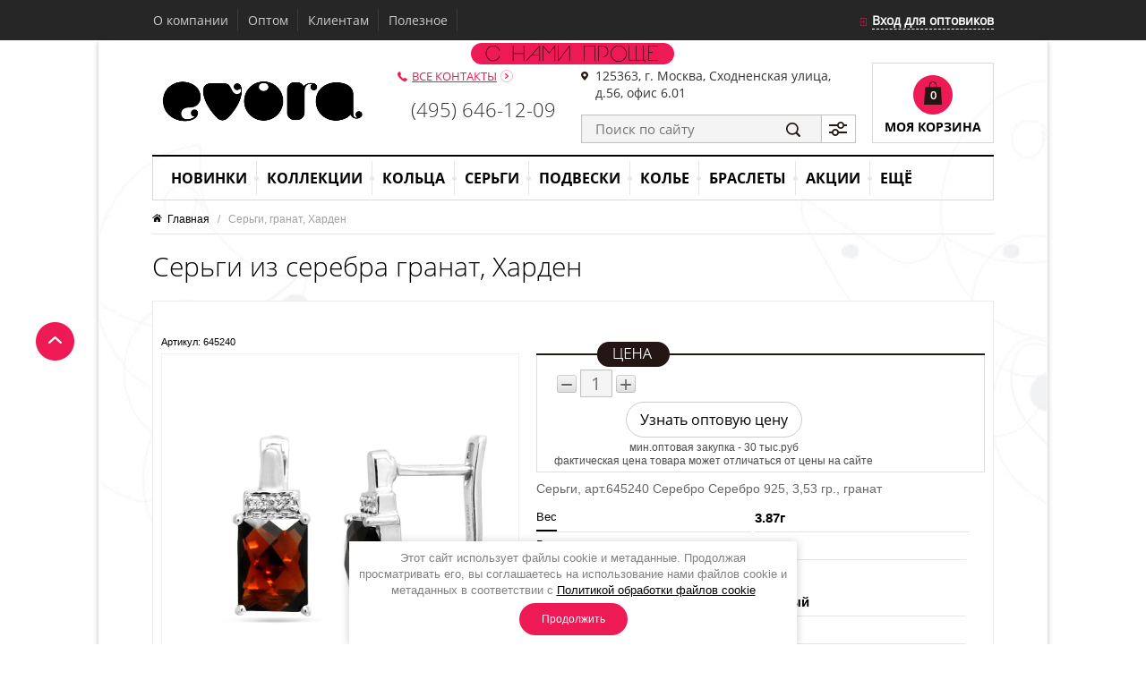

--- FILE ---
content_type: text/html; charset=utf-8
request_url: https://evoradeparis.ru/sergi-granat-harden
body_size: 29101
content:

	<!doctype html><html lang="ru"><head><meta name="yandex-verification" content="0cb93213278c7360" /><meta name="mailru-domain" content="52KyB15e9eYVmWh0" /><meta charset="utf-8"><meta name="robots" content="all"><title>Серьги из серебра гранат Харден купить оптом у поставщика</title><meta name="description" content="Серьги, гранат, Харден"><meta name="keywords" content="Серьги, гранат, Харден"><meta name="SKYPE_TOOLBAR" content="SKYPE_TOOLBAR_PARSER_COMPATIBLE"><meta name="viewport" content="width=device-width, initial-scale=1.0, maximum-scale=1.0, user-scalable=no"><meta name="format-detection" content="telephone=no"><link rel="stylesheet" href="/t/v1037/images/css/styles.scss.css"><script src="/g/libs/jquery/1.10.2/jquery.min.js"></script>	<link rel="stylesheet" href="/g/css/styles_articles_tpl.css">
<meta name="google-site-verification" content="0Z4HeDucCUhZ4HndZNzIOjNEHXwPVe8xckeeqN0Bb0E" />

            <!-- 46b9544ffa2e5e73c3c971fe2ede35a5 -->
            <script src='/shared/s3/js/lang/ru.js'></script>
            <script src='/shared/s3/js/common.min.js'></script>
        <link rel='stylesheet' type='text/css' href='/shared/s3/css/calendar.css' /><link rel='stylesheet' type='text/css' href='/shared/highslide-4.1.13/highslide.min.css'/>
<script type='text/javascript' src='/shared/highslide-4.1.13/highslide-full.packed.js'></script>
<script type='text/javascript'>
hs.graphicsDir = '/shared/highslide-4.1.13/graphics/';
hs.outlineType = null;
hs.showCredits = false;
hs.lang={cssDirection:'ltr',loadingText:'Загрузка...',loadingTitle:'Кликните чтобы отменить',focusTitle:'Нажмите чтобы перенести вперёд',fullExpandTitle:'Увеличить',fullExpandText:'Полноэкранный',previousText:'Предыдущий',previousTitle:'Назад (стрелка влево)',nextText:'Далее',nextTitle:'Далее (стрелка вправо)',moveTitle:'Передвинуть',moveText:'Передвинуть',closeText:'Закрыть',closeTitle:'Закрыть (Esc)',resizeTitle:'Восстановить размер',playText:'Слайд-шоу',playTitle:'Слайд-шоу (пробел)',pauseText:'Пауза',pauseTitle:'Приостановить слайд-шоу (пробел)',number:'Изображение %1/%2',restoreTitle:'Нажмите чтобы посмотреть картинку, используйте мышь для перетаскивания. Используйте клавиши вперёд и назад'};</script>
<link rel="icon" href="/favicon.ico" type="image/x-icon">

<!--s3_require-->
<link rel="stylesheet" href="/g/basestyle/1.0.1/user/user.css" type="text/css"/>
<link rel="stylesheet" href="/g/basestyle/1.0.1/user/user.blue.css" type="text/css"/>
<script type="text/javascript" src="/g/basestyle/1.0.1/user/user.js" async></script>
<!--/s3_require-->

<!--s3_goal-->
<script src="/g/s3/goal/1.0.0/s3.goal.js"></script>
<script>new s3.Goal({map:{"51403":{"goal_id":"51403","object_id":"8706","event":"submit","system":"metrika","label":"rgstr","code":"anketa"}}, goals: [], ecommerce:[]});</script>
<!--/s3_goal-->
			
		
		
		
			<link rel="stylesheet" type="text/css" href="/g/shop2v2/default/css/theme.less.css">		
			<script type="text/javascript" src="/g/printme.js"></script>
		<script type="text/javascript" src="/g/shop2v2/default/js/tpl.js"></script>
		<script type="text/javascript" src="/g/shop2v2/default/js/baron.min.js"></script>
		
			<script type="text/javascript" src="/g/shop2v2/default/js/shop2.2.js"></script>
		
	<script type="text/javascript">shop2.init({"productRefs": {"48352106":{"cvet_stone":{"21516203":["62232706"]},"proizvodstvo":{"46453603":["62232706"]},"acejka":{"5.G.05.03":["62232706"]},"sergi_style":{"4347703":["62232706"]}},"40891506":{"cvet_stone":{"21516203":["53500306"]},"razmer_kolec":{"22932203":["53500306"]}}},"apiHash": {"getPromoProducts":"60bcba7e9319d719bbb28be06c322844","getSearchMatches":"b7a9db44e0710f8fc1cdfe9bd90e1e51","getFolderCustomFields":"d106545678360fd84dfb1ab733a3367f","getProductListItem":"a21bc7cce42d3076ffb1c3b96ffd8a31","cartAddItem":"a56f1611773c985eccf6c1fe2009bae7","cartRemoveItem":"c0a132596df2df9db69e75c79d54e76d","cartUpdate":"caa2f7823996bed80b70f6628b7f50b0","cartRemoveCoupon":"e39b7297c51685ca019013e94dc7c561","cartAddCoupon":"49cf0b0be368cfbeacdf16e59f7a39d3","deliveryCalc":"b94dd435776812f11d130cfa6a727497","printOrder":"9769850af75ef8f666c2a683d472a797","cancelOrder":"3a88ec5833d60761fe271effe8db1f14","cancelOrderNotify":"0174157792fb90e396b7503bf8b3837e","repeatOrder":"0e457ec982b03f378186fde61aa55459","paymentMethods":"82ec52627ac54849f3b0b459b345cb4e","compare":"8c99561fe4b5e362b6a65006cb9234b5"},"hash": null,"verId": 14343,"mode": "product","step": "","uri": "/internet-magazin","IMAGES_DIR": "/d/","my": {"list_picture_enlarge":true,"accessory":"\u0410\u043a\u0441\u0441\u0435\u0441\u0441\u0443\u0430\u0440\u044b","kit":"\u041d\u0430\u0431\u043e\u0440","recommend":"\u0420\u0435\u043a\u043e\u043c\u0435\u043d\u0434\u0443\u0435\u043c\u044b\u0435","similar":"\u041f\u043e\u0445\u043e\u0436\u0438\u0435","modification":"\u041c\u043e\u0434\u0438\u0444\u0438\u043a\u0430\u0446\u0438\u0438","buy_alias":"\u0412 \u043a\u043e\u0440\u0437\u0438\u043d\u0443","card_image_width":"380","card_image_height":"380","buy_kind":true,"hide_tabs":true,"collection_image_width":"200","collection_image_height":"200","list_in_select":true,"vendor_alias":"\u0412\u0441\u0442\u0430\u0432\u043a\u0430","pricelist_vendor_in_column":true,"pricelist_vendor_alias":"\u0412\u0441\u0442\u0430\u0432\u043a\u0430","pricelist_article_in_column":true,"hide_vendor_in_list":true,"lazy_load_subpages":false},"shop2_cart_order_payments": 1,"cf_margin_price_enabled": 0,"maps_yandex_key":"","maps_google_key":""});</script>
<style type="text/css">.product-item-thumb {width: 200px;}.product-item-thumb .product-image, .product-item-simple .product-image {height: 200px;width: 200px;}.product-item-thumb .product-amount .amount-title {width: 104px;}.product-item-thumb .product-price {width: 150px;}.shop2-product .product-side-l {width: 380px;}.shop2-product .product-image {height: 380px;width: 380px;}.shop2-product .product-thumbnails li {width: 116px;height: 116px;}</style>
<link rel="stylesheet" href="/t/v1037/images/css/shop.scss.css"><script src="/t/v1037/images/js/main.js" charset="utf-8" defer></script><script type="text/javascript" src="/t/v1037/images/scroll_up.js" async></script><script type="text/javascript" src="/t/v1037/images/link_top.js" async></script><script type="text/javascript" src="/t/v1037/images/js/jquery.cycle.all.min.js" ></script><script src="/g/libs/owl-carousel/2.2.1/owl.carousel.min.js"></script><script type="text/javascript" src="/t/v1037/images/js/popup.menu.js" defer></script><script type="text/javascript" src="/g/s3/misc/form/1.0.0/s3.form.js"></script><!--[if lt IE 10]><script src="/g/libs/ie9-svg-gradient/0.0.1/ie9-svg-gradient.min.js"></script><script src="/g/libs/jquery-placeholder/2.0.7/jquery.placeholder.min.js"></script><script src="/g/libs/jquery-textshadow/0.0.1/jquery.textshadow.min.js"></script><script src="/g/s3/misc/ie/0.0.1/ie.js"></script><![endif]--><!--[if lt IE 9]><script src="/g/libs/html5shiv/html5.js"></script><![endif]-->
<script>
(function(i,s,o,g,r,a,m){i['GoogleAnalyticsObject']=r;i[r]=i[r]||function(){
(i[r].q=i[r].q||[]).push(arguments)},i[r].l=1*new Date();a=s.createElement(o),
m=s.getElementsByTagName(o)[0];a.async=1;a.src=g;m.parentNode.insertBefore(a,m)
})(window,document,'script','https://www.google-analytics.com/analytics.js','ga');

ga('create', 'UA-50652770-1', 'auto');
ga('send', 'pageview');

</script>
<link rel="stylesheet" href="/t/v1037/images/dop_styles_618.css"><script type='text/javascript' src="/g/s3/misc/eventable/0.0.1/s3.eventable.js"></script><script type='text/javascript' src="/g/s3/misc/math/0.0.1/s3.math.js"></script><script type='text/javascript' src="/g/s3/menu/allin/0.0.2/s3.menu.allin.js"></script><link rel="stylesheet" href="/t/v1037/images/adaptive_styles.scss.css"><script src="/t/v1037/images/adaptive_js.js"></script><script src="/t/v1037/images/js/iscartproduct.js"></script>
<script>
$(function() {
	$('.menu-top-wrapper2 .menu-scroll .menu-top2 > li').eq(0).find('>a').attr('href', '/');
})
</script>

<script>
	shop2.back = function() {
		var productLink = '?product='+$('.shop2-product input[name="product_id"]').val();
		var url;
		if (window.sessionStorage) {
			url = sessionStorage.getItem('shop2_back_url');
			url = url.split('?')[0];
			url += productLink;
			if (url === 'null') {
				url = '/';
			}
		} else {
			url = document.referrer;
		}
		document.location = url || '/';
		return false;
	};
</script>
<link rel="stylesheet" href="/t/v1037/images/css/seo_optima_b.scss.css">
<script src="/t/v1037/images/js/seo_optima_b.js"></script>

<div class="cookies-warning cookies-block-js">
	<div class="cookies-warning__body">
		Этот сайт использует файлы cookie и метаданные. 
Продолжая просматривать его, вы соглашаетесь на использование нами файлов cookie и метаданных в соответствии 
с <a target="_blank" href="/politika-obrabotki-fajlov-cookie">Политикой обработки файлов cookie</a> <br>
		<div class="cookies-warning__close gr-button-5 cookies-close-js">
			Продолжить
		</div>
	</div>
</div></head><body><div class="fixed-background" style="background:url(/d/bg.jpg) fixed 50% 0 no-repeat;"></div><div class="link_top"><a href="#">^</a></div><div class="my-wr"><div class="top-line"><nav class="menu-top-wrap"><ul class="menu-top"><li><a  href="/about_company">О компании</a></li><li><a  href="http://evoradeparis.ru/registraciya_na_sayte">Оптом</a></li><li><a  href="/clients">Клиентам</a></li><li><a  href="http://evoradeparis.ru/poleznoe">Полезное</a></li></ul><div class="shop2-block login-form "><div class="block-title"><strong><span>Вход для оптовиков</span></strong></div><div class="block-body"><form method="post" action="/registraciya"><input type="hidden" name="mode" value="login" /><div class="row"><label class="field text"><input type="text" name="login" id="login" tabindex="1" value="" placeholder="Логин" /></label></div><div class="row my-but"><button type="submit" class="signin-btn" tabindex="3">Войти</button><label class="field password"><input type="password" name="password" id="password" tabindex="2" value="" placeholder="Пароль" /></label></div><re-captcha data-captcha="recaptcha"
     data-name="captcha"
     data-sitekey="6LcYvrMcAAAAAKyGWWuW4bP1De41Cn7t3mIjHyNN"
     data-lang="ru"
     data-rsize="invisible"
     data-type="image"
     data-theme="light"></re-captcha></form><div class="clear-container"></div><p class="my-links"><a href="/registraciya/forgot_password">Забыли пароль?</a><a href="http://evoradeparis.ru/registraciya_na_sayte " class="register">Регистрация</a></p></div></div></nav></div><div class="site-wrapper"><header role="banner" class="header clear-self"><a class="site-logo" href="http://evoradeparis.ru"  title="На главную страницу"><img src="/t/v1037/images/logo_new.jpg" alt="" class="pc" /><img src="/t/v1037/images/logo_new.jpg" alt="" class="mob" /></a><div class="slogan"></div><div class="tel-wr"><a href="/contacts" class="all-tel">Все контакты</a><div class="site-contacts"><p><a href="tel:+74956461209">(495) 646-12-09</a></p></div></div><div class="search-wr"><div class="address"><p><span>125363, г. Москва, Сходненская улица, д.56, офис 6.01</span></p></div><div class="search-inner clear-self"><nav class="form-search"><form action="/internet-magazin/search" enctype="multipart/form-data"><input type="hidden" name="sort_by" value=""/><input type="text" name="search_text" value="" placeholder="Поиск по сайту"  /><input type="submit" value="" /><re-captcha data-captcha="recaptcha"
     data-name="captcha"
     data-sitekey="6LcYvrMcAAAAAKyGWWuW4bP1De41Cn7t3mIjHyNN"
     data-lang="ru"
     data-rsize="invisible"
     data-type="image"
     data-theme="light"></re-captcha></form></nav><div class="shop2-block search-form "><div class="block-title"><strong>Расширенный поиск</strong><span>&nbsp;</span></div><div class="block-body"><form action="/internet-magazin/search" enctype="multipart/form-data"><input type="hidden" name="sort_by" value=""/><div class="row"><div class="row-title">Цена (руб.):</div><label><span>от</span>&nbsp;<input name="s[price][min]" type="text" size="5" class="small" value="" /></label>&nbsp;<label><span>до</span>&nbsp;<input name="s[price][max]" type="text" size="5" class="small" value="" /></label></div><div class="row"><label class="row-title" for="shop2-name">Название:</label><input type="text" name="s[name]" size="20" id="shop2-name" value="" /></div><div class="row"><label class="row-title" for="shop2-article">Артикул:</label><input type="text" name="s[article]" id="shop2-article" value="" /></div><div class="row"><label class="row-title" for="shop2-text">Текст:</label><input type="text" name="search_text" size="20" id="shop2-text"  value="" /></div><div class="row"><div class="row-title">Выберите категорию:</div><select name="s[folder_id]" id="s[folder_id]"><option value="">Все</option><option value="39535003" > Новинки</option><option value="453358913" >&raquo; Январь 2026</option><option value="453367513" >&raquo;&raquo; Серьги</option><option value="453370513" >&raquo;&raquo; Кольца</option><option value="453370713" >&raquo;&raquo; Подвески, браслеты, колье</option><option value="44716403" > Коллекции</option><option value="29688603" > Кольца</option><option value="59510203" >&raquo; Авантюрин</option><option value="166225603" >&raquo; Аквамарин</option><option value="37731003" >&raquo; Александрит</option><option value="280934308" >&raquo; Амазонит</option><option value="37730203" >&raquo; Аметист</option><option value="159801403" >&raquo; Аметрин</option><option value="37758603" >&raquo; Бескаменка</option><option value="59509803" >&raquo; Бирюза</option><option value="36809704" >&raquo; Горный хрусталь</option><option value="37730403" >&raquo; Гранат</option><option value="280937908" >&raquo; Диаспор</option><option value="58776403" >&raquo; Жемчуг</option><option value="37735803" >&raquo; Зеленый агат</option><option value="58904603" >&raquo; Зеленый аметист</option><option value="37733803" >&raquo; Изумруд</option><option value="29280707" >&raquo; Иолит</option><option value="339377203" >&raquo; Кварц</option><option value="120786803" >&raquo; Керамика</option><option value="59510003" >&raquo; Коралл</option><option value="16097307" >&raquo; Крайола циркон</option><option value="126011108" >&raquo; Лабрадорит</option><option value="280987508" >&raquo; Лазурит</option><option value="144593300" >&raquo; Ларимар</option><option value="58901603" >&raquo; Лимонный топаз</option><option value="58771803" >&raquo; Лондонский топаз</option><option value="36820904" >&raquo; Лунный камень</option><option value="36857104" >&raquo; Малахит</option><option value="37735603" >&raquo; Марказит</option><option value="37730603" >&raquo; Миксы</option><option value="91164403" >&raquo; Мистик кварц</option><option value="159830603" >&raquo; Морганит</option><option value="280956308" >&raquo; Нефрит</option><option value="159831203" >&raquo; Обручальные</option><option value="746089203" >&raquo; Оливковая шпинель</option><option value="37764203" >&raquo; Оникс</option><option value="37732003" >&raquo; Опал</option><option value="37731403" >&raquo; Перидот</option><option value="58214003" >&raquo; Перламутр</option><option value="37735203" >&raquo; Поделочные камни</option><option value="182052403" >&raquo; Радужный кварц</option><option value="37735403" >&raquo; Раухтопаз</option><option value="91163803" >&raquo; Родолит</option><option value="334624003" >&raquo; Розовый кварц</option><option value="37734003" >&raquo; Рубин</option><option value="37733603" >&raquo; Сапфир</option><option value="37734803" >&raquo; Сваровски</option><option value="125989108" >&raquo; Сердолик</option><option value="163928803" >&raquo; Султанит</option><option value="139405306" >&raquo; Сталь, титан</option><option value="182053003" >&raquo; Танзанит</option><option value="36920704" >&raquo; Тигровый глаз</option><option value="37730003" >&raquo; Топаз</option><option value="29926104" >&raquo; Турмалин</option><option value="78526704" >&raquo; Фаланговые</option><option value="37733203" >&raquo; Фианит</option><option value="37757203" >&raquo; Цитрин</option><option value="126009508" >&raquo; Цоизит</option><option value="105879702" >&raquo; Чароит</option><option value="37757403" >&raquo; Эмаль</option><option value="169595203" >&raquo; Янтарь</option><option value="29688203" > Серьги</option><option value="60070403" >&raquo; Авантюрин</option><option value="166225803" >&raquo; Аквамарин</option><option value="37738203" >&raquo; Александрит</option><option value="280934108" >&raquo; Амазонит</option><option value="37741603" >&raquo; Аметист</option><option value="159801203" >&raquo; Аметрин</option><option value="37758803" >&raquo; Бескаменка</option><option value="60083603" >&raquo; Бирюза</option><option value="36808104" >&raquo; Горный хрусталь</option><option value="37742003" >&raquo; Гранат</option><option value="280938308" >&raquo; Диаспор</option><option value="58776603" >&raquo; Жемчуг</option><option value="37738003" >&raquo; Зеленый агат</option><option value="115346603" >&raquo; Зеленый аметист</option><option value="37742403" >&raquo; Изумруд</option><option value="29269107" >&raquo; Иолит</option><option value="146795603" >&raquo; Кварц</option><option value="120795403" >&raquo; Керамика</option><option value="60070803" >&raquo; Коралл</option><option value="16097507" >&raquo; Крайола циркон</option><option value="126011308" >&raquo; Лабрадорит</option><option value="280987708" >&raquo; Лазурит</option><option value="144593900" >&raquo; Ларимар</option><option value="58904003" >&raquo; Лимонный топаз</option><option value="58774203" >&raquo; Лондонский топаз</option><option value="36816304" >&raquo; Лунный камень</option><option value="36850504" >&raquo; Малахит</option><option value="37742603" >&raquo; Марказит</option><option value="37742803" >&raquo; Миксы</option><option value="159800403" >&raquo; Мистик кварц</option><option value="159800603" >&raquo; Морганит</option><option value="280955708" >&raquo; Нефрит</option><option value="746089603" >&raquo; Оливковая шпинель</option><option value="40021403" >&raquo; Оникс</option><option value="37743003" >&raquo; Опал</option><option value="37743203" >&raquo; Перидот</option><option value="58214803" >&raquo; Перламутр</option><option value="37743403" >&raquo; Поделочные камни</option><option value="182055003" >&raquo; Радужный кварц</option><option value="37742203" >&raquo; Раухтопаз</option><option value="91164203" >&raquo; Родолит</option><option value="91164603" >&raquo; Розовый кварц</option><option value="37743603" >&raquo; Рубин</option><option value="37743803" >&raquo; Сапфир</option><option value="37744003" >&raquo; Сваровски</option><option value="125987108" >&raquo; Сердолик</option><option value="163929003" >&raquo; Султанит</option><option value="182055203" >&raquo; Танзанит</option><option value="36915904" >&raquo; Тигровый глаз</option><option value="37744203" >&raquo; Топаз</option><option value="29902704" >&raquo; Турмалин</option><option value="37744403" >&raquo; Фианит</option><option value="37744603" >&raquo; Цитрин</option><option value="126010308" >&raquo; Цоизит</option><option value="105879902" >&raquo; Чароит</option><option value="37757603" >&raquo; Эмаль</option><option value="169595403" >&raquo; Янтарь</option><option value="462660703" >&raquo; Серьги Гвоздики</option><option value="206733106" >&raquo; Серьги джекеты</option><option value="206687506" >&raquo; Серьги зажимы</option><option value="197668104" >&raquo; Серьги каффы</option><option value="2507508" >&raquo; Серьги Конго</option><option value="37240308" >&raquo; Серьги продевки</option><option value="330401003" >&raquo; Серьги-цепочки</option><option value="29688403" > Подвески</option><option value="182053403" >&raquo; Аквамарин</option><option value="37745003" >&raquo; Александрит</option><option value="37745203" >&raquo; Аметист</option><option value="37759003" >&raquo; Бескаменка</option><option value="60072203" >&raquo; Бирюза</option><option value="51484506" >&raquo; Горный хрусталь</option><option value="37745603" >&raquo; Гранат</option><option value="620603513" >&raquo; Диаспор</option><option value="58776803" >&raquo; Жемчуг</option><option value="37744803" >&raquo; Зеленый агат</option><option value="118508603" >&raquo; Зеленый аметист</option><option value="37746003" >&raquo; Изумруд</option><option value="345366803" >&raquo; Кварц</option><option value="137912603" >&raquo; Керамика</option><option value="17111907" >&raquo; Крайола циркон</option><option value="60072403" >&raquo; Коралл</option><option value="620591913" >&raquo; Лабрадорит</option><option value="58904203" >&raquo; Лимонный топаз</option><option value="58775403" >&raquo; Лондонский топаз</option><option value="17112107" >&raquo; Лунный камень</option><option value="37746203" >&raquo; Марказит</option><option value="37746403" >&raquo; Миксы</option><option value="159829803" >&raquo; Мистик кварц</option><option value="334623803" >&raquo; Морганит</option><option value="746089803" >&raquo; Оливковая шпинель</option><option value="60073603" >&raquo; Оникс</option><option value="37746603" >&raquo; Опал</option><option value="37746803" >&raquo; Перидот</option><option value="60074003" >&raquo; Перламутр</option><option value="37747003" >&raquo; Поделочные камни</option><option value="182053803" >&raquo; Радужный кварц</option><option value="37745803" >&raquo; Раухтопаз</option><option value="91164003" >&raquo; Родолит</option><option value="51484706" >&raquo; Розовый кварц</option><option value="37747203" >&raquo; Рубин</option><option value="37747403" >&raquo; Сапфир</option><option value="37747603" >&raquo; Сваровски</option><option value="163929203" >&raquo; Султанит</option><option value="182054003" >&raquo; Танзанит</option><option value="37747803" >&raquo; Топаз</option><option value="37190704" >&raquo; Турмалин</option><option value="37748003" >&raquo; Фианит</option><option value="37748403" >&raquo; Цитрин</option><option value="37757803" >&raquo; Эмаль</option><option value="134584003" >&raquo; Буквы и знаки зодиака</option><option value="159801003" >&raquo; Кресты и ключи</option><option value="169595603" >&raquo; Янтарь</option><option value="29701203" > Колье</option><option value="132290101" >&raquo; Многослойные колье</option><option value="132290301" >&raquo; Колье-галстуки</option><option value="132290501" >&raquo; С натуральными камнями</option><option value="121717902" >&raquo; Классические колье</option><option value="121719302" >&raquo; Колье монетки</option><option value="121719502" >&raquo; Чокеры</option><option value="121720502" >&raquo; Колье на леске</option><option value="187785105" >&raquo; Бусы из камней</option><option value="29687803" > Браслеты</option><option value="146599603" >&raquo; Авантюрин</option><option value="138886300" >&raquo; Аквамарин</option><option value="37748603" >&raquo; Аметист</option><option value="120801603" >&raquo; Бескаменка</option><option value="345367203" >&raquo; Бирюза</option><option value="37749003" >&raquo; Гранат</option><option value="322890309" >&raquo; Диаспор</option><option value="163929403" >&raquo; Жемчуг</option><option value="380185503" >&raquo; Жесткие браслеты</option><option value="120801403" >&raquo; Зеленый агат</option><option value="138889300" >&raquo; Зеленый аметист</option><option value="37749203" >&raquo; Изумруд</option><option value="54466603" >&raquo; Каучук</option><option value="146600403" >&raquo; Керамика</option><option value="114843904" >&raquo; Кварц</option><option value="406800203" >&raquo; Кожа</option><option value="566857109" >&raquo; Лабрадорит</option><option value="149382403" >&raquo; Лондонский топаз</option><option value="255094305" >&raquo; Лунный камень</option><option value="284167907" >&raquo; Малахит</option><option value="345367003" >&raquo; Марказит</option><option value="37749803" >&raquo; Миксы</option><option value="159838403" >&raquo; Мистик кварц</option><option value="707407403" >&raquo; Морганит</option><option value="120802003" >&raquo; Оникс</option><option value="40561703" >&raquo; Опал</option><option value="114844104" >&raquo; Перламутр</option><option value="37749603" >&raquo; Поделочные камни</option><option value="146600203" >&raquo; Раухтопаз</option><option value="472953703" >&raquo; Розовый кварц</option><option value="146600003" >&raquo; Рубин</option><option value="37749403" >&raquo; Сапфир</option><option value="178883203" >&raquo; Сваровски</option><option value="338176803" >&raquo; Султанит</option><option value="138897700" >&raquo; Танзанит</option><option value="417803309" >&raquo; Теннисные</option><option value="37748803" >&raquo; Топаз</option><option value="17111707" >&raquo; Турмалин</option><option value="37750003" >&raquo; Фианит</option><option value="255094505" >&raquo; Цитрин</option><option value="187719105" >&raquo; Бижутерия из камней</option><option value="458251303" >&raquo; Браслеты на ногу</option><option value="472953903" >&raquo; Цитрин</option><option value="159838603" >&raquo; Эмаль</option><option value="182817803" >&raquo; Янтарь</option><option value="106392304" >&raquo; Штампованные</option><option value="44716603" > Акции</option><option value="2507708" >&raquo; Кольца</option><option value="2531108" >&raquo; Серьги</option><option value="2531308" >&raquo; Подвески, браслеты, колье</option><option value="44715203" > ЕЩЁ</option><option value="146956003" >&raquo; Детская коллекция</option><option value="33343403" >&raquo; Мужской ассортимент</option><option value="29693603" >&raquo; Православная коллекция</option><option value="36504803" >&raquo; Ложки-загребушки</option><option value="29704403" >&raquo; Броши</option><option value="358013803" >&raquo; Бижутерия</option><option value="46015603" >&raquo; Бусы из натуральных камней</option><option value="119861803" >&raquo; Шармы</option><option value="134607003" >&raquo; Пирсинг</option><option value="46360603" >&raquo; Ручки</option><option value="37952603" >&raquo; Футляры / упаковка</option><option value="142256603" >&raquo; Цепи</option><option value="101854304" >&raquo; Полный каталог</option></select></div><div id="shop2_search_custom_fields"></div><div id="shop2_search_global_fields"><div class="row"><div class="row-title">Дизайн:</div><select name="s[dizain_ametist]"><option value="">Все</option><option value="21515203">Геометрия</option><option value="21590603">Дорожки</option><option value="35451503">Землянички</option><option value="9856603">Капля</option><option value="9856203">Квадрат</option><option value="121576905">Кресты</option><option value="9856003">Круг</option><option value="21519403">Многокаменка</option><option value="9856803">Овал</option><option value="21513803">Прямоугольник</option><option value="9857403">Ромб</option><option value="9856403">Треугольник</option><option value="9857603">Фауна</option><option value="9857003">Флора</option><option value="256992908">Многокаменка.Овал</option><option value="93289909">Трапеция</option><option value="93290109">Сердце</option><option value="320649309">Цепочные</option></select></div><div class="row"><div class="row-title">Цвет камня:</div><select name="s[cvet_stone]"><option value="">Все</option><option value="21516003">Белый</option><option value="47194603">Бордовый</option><option value="9837403">Голубой</option><option value="9836603">Желтый</option><option value="9837203">Зеленый</option><option value="9837003">Коричневый</option><option value="21516203">Красный</option><option value="4970103">Малиновый</option><option value="21516403">Миксы</option><option value="42083203">Мистик</option><option value="4969903">Мятный</option><option value="9836803">Оранжевый</option><option value="143041506">Параиба</option><option value="21516603">Перламутровый</option><option value="9836403">Розовый</option><option value="9837603">Серый</option><option value="9838003">Синий</option><option value="21516803">Фиолетовый</option><option value="9837803">Черный</option><option value="442547909">Микс</option></select></div><div class="row"><div class="row-title">Производство:</div><select name="s[proizvodstvo]"><option value="">Все</option><option value="38450203">Гонконг</option><option value="46453603">Индия</option><option value="46454003">Италия</option><option value="47044403">Китай</option><option value="46453803">Нидерланды</option><option value="25031603">Россия</option><option value="84964803">Таиланд</option><option value="46453403">Турция</option></select></div><div class="row"><div class="row-title">Покрытие:</div><select name="s[pokrytie]"><option value="">Все</option><option value="46831803">Чернение</option><option value="46832003">Позолота</option><option value="90525302">Родирование</option><option value="92690704">Комбинированное</option><option value="143012506">Золочение</option><option value="160138309">Оксидирование</option><option value="13626113">Продевки</option></select></div></div><div class="row"><div class="row-title">Вставка</div><select name="s[vendor_id]"><option value="">Все</option><option value="11541313" >1 сапфир корунд круг 8 мм/2.54 ct , шпинель</option><option value="10751003" >Swiss топаз нано</option><option value="1755803" >Авантюрин</option><option value="291403" >Агат</option><option value="40806803" >Агат , горный хрусталь</option><option value="40808803" >Агат , каучук</option><option value="40807003" >Агат , каучук , розовый кварц</option><option value="49622505" >Агат , кожа , сталь</option><option value="3478503" >Агат , кожа , сталь , стекло</option><option value="38696703" >Агат , коралл</option><option value="49621705" >Агат , сталь</option><option value="14454603" >Агат , стекло</option><option value="25537902" >Агат голубой</option><option value="185679913" >Агат моховый</option><option value="24582301" >Аквамарин</option><option value="15771203" >Аквамарин выращ.</option><option value="1925509" >Аквамарин шар грань 3 , 0 берилл прир. Пакистан</option><option value="38696903" >Акрил</option><option value="26826603" >Алпанит</option><option value="12589603" >Альмандин</option><option value="4990403" >Амазонит</option><option value="1925709" >Амазонит шар грань 3 , 0 природ. Перу</option><option value="108603" >Аметист</option><option value="40807203" >Аметист , каучук</option><option value="7829509" >Аметист , наноаметист</option><option value="64469309" >Аметист , перидот , топаз</option><option value="23818403" >Аметист , стекло</option><option value="1925909" >Аметист шар грань 3 , 0 природный Бразилия</option><option value="1926109" >Аметист шар грань 4 , 0 природный Бразилия</option><option value="11848203" >Аметрин выращ.</option><option value="58950905" >Апатит</option><option value="7929603" >Бархат</option><option value="57927302" >Бархат , сталь</option><option value="108803" >Без вставки</option><option value="31787105" >Беломорит</option><option value="9962504" >Берилл</option><option value="1926309" >Берилл шар грань 3 , 0 природ. ассорти Пакистан</option><option value="109003" >Бирюза</option><option value="40806003" >Бирюза , змеевик , циркон</option><option value="83993109" >Бирюза аризонская</option><option value="16064403" >Бирюза пресс.</option><option value="34763003" >Бирюза пресс. , кожа , сталь , стекло</option><option value="185680113" >Бирюза пресс. зеленая</option><option value="32806308" >Бирюза пресс. пресс.</option><option value="88365509" >Бирюза устричная голубая</option><option value="1926509" >Бирюза шар грань 3 , 0 облаг. природная Памир</option><option value="40808603" >Бисер</option><option value="4991403" >Бразильский кианит</option><option value="63702705" >Бычий глаз</option><option value="40806203" >Бычий глаз , соколиный глаз , тигровый глаз</option><option value="35608908" >Варисцит</option><option value="58951105" >Вулканическая лава</option><option value="49622105" >Вулканическая лава , кожа , сталь</option><option value="42633908" >Вулканическая лава , шпинель</option><option value="293803" >Гагат</option><option value="4991603" >Гелиолит</option><option value="537803" >Гематит</option><option value="49622305" >Гематит , кожа , сталь</option><option value="2700803" >Горный хрусталь</option><option value="25216203" >Горный хрусталь , гранат , кварц</option><option value="40807403" >Горный хрусталь , каучук , стекло</option><option value="40806403" >Горный хрусталь , оникс</option><option value="45079909" >Горный хрусталь кварц</option><option value="109403" >Гранат</option><option value="25216403" >Гранат , лунный камень</option><option value="90680509" >Гранат , наногранат</option><option value="130589113" >Гранат , перидот , цитрин</option><option value="25216603" >Гранат , турмалин</option><option value="49650909" >Гранат , шпинель</option><option value="1928309" >Гранат шар 4 , 0 альмандин природ. Индия</option><option value="291803" >Дерево</option><option value="27823705" >Дерево , обсидиан</option><option value="1454306" >Диаспор</option><option value="2887203" >Для браслета/колье</option><option value="2887403" >Для колец/серег</option><option value="21770003" >Дымчатый кварц</option><option value="2701003" >Жадеит</option><option value="109803" >Жемчуг</option><option value="92246109" >Жемчуг , жемчуг swarovski</option><option value="34763203" >Жемчуг , кожа , сталь</option><option value="22587905" >Жемчуг , кожа , сталь , стекло</option><option value="23200403" >Жемчуг , марказит</option><option value="2458513" >Жемчуг , перламутр</option><option value="7829909" >Жемчуг , раухтопаз</option><option value="23200603" >Жемчуг , стекло</option><option value="26274103" >Жемчуг , стекло , эмаль</option><option value="26274303" >Жемчуг , эмаль</option><option value="18141403" >Жемчуг swarovski</option><option value="92246309" >Жемчуг swarovski , кошачий глаз</option><option value="2458313" >Жемчуг swarovski , перламутр</option><option value="55511909" >Жемчуг белый</option><option value="55512109" >Жемчуг лаванда</option><option value="55512309" >Жемчуг розовый</option><option value="55512509" >Жемчуг черный</option><option value="1926709" >Жемчуг шар 5 , 0 белый Индонезия культ.</option><option value="1927909" >Жемчуг шар мятый 8 белый культ. , алпанит</option><option value="110003" >Зеленый агат</option><option value="7829709" >Зеленый агат , наноизумруд</option><option value="5561003" >Зеленый аметист</option><option value="130589313" >Зеленый аметист , морганит</option><option value="37331103" >Зеленый гранат</option><option value="40807603" >Зеленый гранат , каучук , стекло</option><option value="8376403" >Змеевик</option><option value="25216803" >Змеевик , сердолик</option><option value="110403" >Изумруд</option><option value="29735302" >Изумруд берилл</option><option value="130588913" >Изумруд берилл , наноизумруд</option><option value="7828909" >Изумруд берилл , рубин корунд , сапфир корунд</option><option value="41805702" >Изумруд ГТ</option><option value="1926909" >Изумруд шар грань 3 , 0 восстан. из природ. облагорож.</option><option value="23818803" >Имитация жемчуга , перламутр , эмаль</option><option value="23200803" >Имитация жемчуга , стекло , эмаль</option><option value="23201003" >Имитация жемчуга , ткань</option><option value="34763803" >Имитация жемчуга , эмаль</option><option value="1737203" >Иолит</option><option value="819003" >Кальцит</option><option value="7929803" >Картон</option><option value="290603" >Каучук</option><option value="3478303" >Каучук , сталь</option><option value="6466003" >Кахолонг</option><option value="282803" >Кварц</option><option value="4756904" >Кварц , кожа</option><option value="57927702" >Кварц , кожа , сталь</option><option value="57927502" >Кварц , кожа , сталь , стекло</option><option value="88365709" >Кварц лаванда</option><option value="531403" >Керамика</option><option value="37552501" >Кианит</option><option value="292003" >Кожа</option><option value="41168505" >Кожа , обсидиан</option><option value="11847603" >Кожа , сталь</option><option value="6172509" >Кожа , сталь , вулканическая лава , шунгит</option><option value="6172709" >Кожа , сталь , оникс , тигровый глаз</option><option value="82755300" >Кожа , сталь , стекло</option><option value="6172909" >Кожа , сталь , тигровый глаз</option><option value="49621505" >Кожа , сталь , шунгит</option><option value="49621305" >Кожа , тигровый глаз , сталь</option><option value="88365909" >Колумбийский кварц изумруд</option><option value="110603" >Коралл</option><option value="78616509" >Коралл губчатый</option><option value="7829309" >Коралл пресс.</option><option value="110803" >Кошачий глаз</option><option value="26274503" >Кошачий глаз , стекло</option><option value="26756306" >Кошачий глаз зеленый</option><option value="6108203" >Кр. Сваровски</option><option value="1454506" >Крайола циркон</option><option value="4635403" >Куб.циркон.</option><option value="26274703" >Куб.циркон. , эмаль</option><option value="68765309" >Кунцит кварц</option><option value="4990803" >Лабрадорит</option><option value="1927109" >Лабрадорит шар грань 3 , 0 природный Мадагаскар</option><option value="294603" >Лазурит</option><option value="3909403" >Лапис</option><option value="6968403" >Ларимар</option><option value="20643108" >Леска</option><option value="4902803" >Лидит</option><option value="111003" >Лимонный топаз</option><option value="15915603" >Лондон топаз кварц</option><option value="294003" >Лондонский топаз</option><option value="2165403" >Лунный камень</option><option value="55511709" >Лунный камень выращ.</option><option value="64469509" >Лунный камень голубой</option><option value="45080309" >Лунный камень зеленый</option><option value="45080509" >Лунный камень розовый</option><option value="6108003" >Майорика</option><option value="111203" >Малахит</option><option value="36921505" >Малахит прес.</option><option value="111403" >Марказит</option><option value="11541513" >Марказит , синт.рубин</option><option value="23819003" >Марказит , стекло</option><option value="23819203" >Марказит , эмаль</option><option value="593803" >Металл</option><option value="13890303" >Металл , пластик</option><option value="50510907" >Микробирюза</option><option value="111603" >Миксы</option><option value="294203" >Мистик кварц</option><option value="47729308" >Мистик кварц синий</option><option value="29514903" >Мистик циркон</option><option value="5689403" >Морганит</option><option value="185680313" >Морганит , зеленый аметист</option><option value="49650709" >Морганит выращ.</option><option value="85141913" >Морганит кабошон</option><option value="41805902" >Морганит кварц</option><option value="30986501" >Наноморганит</option><option value="7469107" >Наношпинель</option><option value="2701403" >Нефрит</option><option value="33096303" >Нефрит прес.</option><option value="20643308" >Нить синт. бирюзовая</option><option value="20643508" >Нить синт. голубая</option><option value="20643708" >Нить синт. коричневая</option><option value="20643908" >Нить синт. розовая</option><option value="20644108" >Нить синт. черная</option><option value="291603" >Обсидиан</option><option value="18140203" >Оливковая шпинель</option><option value="111803" >Оникс</option><option value="3433516" >Оникс , марказит</option><option value="2458303" >Оникс , перламутр</option><option value="112003" >Опал</option><option value="47729508" >Опал белый</option><option value="78616309" >Опал белый выр.</option><option value="26756506" >Опал голубой</option><option value="88366109" >Опал голубой рек.</option><option value="4850307" >Опал зеленый</option><option value="26755706" >Опал зеленый рек.</option><option value="7830109" >Опал лаванда</option><option value="27845706" >Опал нат. белый</option><option value="27845906" >Опал нат. черный</option><option value="26755906" >Опал оранж. рек.</option><option value="83993309" >Опал рек.</option><option value="26756706" >Опал розовый</option><option value="47729708" >Опал синий</option><option value="55512709" >Опал синий выр.</option><option value="26756906" >Опал синий рек.</option><option value="27736303" >Параиба кварц</option><option value="5299603" >Пейзажная яшма</option><option value="112203" >Перидот</option><option value="88366309" >Перидот кварц</option><option value="112403" >Перламутр</option><option value="23819403" >Перламутр , стекло</option><option value="83993509" >Перламутр зеленый</option><option value="42634108" >Перламутр розовый</option><option value="78616709" >Питерсит</option><option value="594003" >Пластик</option><option value="23201203" >Пластик , стекло</option><option value="17948403" >Празиолит кварц</option><option value="29555304" >Пренит</option><option value="1927309" >Пренит шар грань 2 , 0 природный Австралия</option><option value="15774203" >Радужный кварц</option><option value="235603" >Раухтопаз</option><option value="37432503" >Раухтопаз , цитрин</option><option value="26757106" >Раухтопаз кварц</option><option value="1737403" >Родолит</option><option value="185680513" >Родолит синт.</option><option value="37552701" >Родонит</option><option value="49539106" >Родохризит</option><option value="78616909" >Родохрозит</option><option value="292403" >Розовый кварц</option><option value="1927509" >Розовый кварц шар грань 3 , 5 прир. Бразилия</option><option value="34640703" >Рубеллит кварц</option><option value="112603" >Рубин</option><option value="88366509" >Рубин ГТ</option><option value="27082706" >Рубин корунд</option><option value="85142113" >Рубин корунд кабошон</option><option value="18140603" >Рутиловый кварц</option><option value="85142313" >Рутиловый кварц золотой</option><option value="47729908" >Рутиловый кварц черный</option><option value="7829109" >Рутиловый кварц черный , шпинель</option><option value="112803" >Сапфир</option><option value="45080109" >Сапфир ГТ</option><option value="27082906" >Сапфир корунд</option><option value="85142513" >Сапфир корунд звездчатый</option><option value="42634308" >Сапфирин</option><option value="40806603" >Сардоникс</option><option value="4990603" >Серафинит</option><option value="113203" >Сердолик</option><option value="4991203" >Синий апатит</option><option value="4141203" >Синт.александрит</option><option value="4641603" >Синт.аметист</option><option value="17877403" >Синт.бирюза</option><option value="33095703" >Синт.гранат</option><option value="3295803" >Синт.изумруд</option><option value="11541113" >Синт.изумруд , синт.рубин , синт.сапфир</option><option value="25217203" >Синт.кварц</option><option value="68765109" >Синт.опал</option><option value="26309102" >Синт.рубин</option><option value="64469109" >Синт.рубин , синт.сапфир</option><option value="3296203" >Синт.сапфир</option><option value="4141603" >Синт.топаз</option><option value="41806102" >Ситалл имитация султанита</option><option value="113403" >Содалит</option><option value="58951305" >Соколиный глаз</option><option value="618603" >Сталь</option><option value="57927902" >Сталь , стекло , ткань</option><option value="4635803" >Стекло</option><option value="23201403" >Стекло , эмаль</option><option value="11494603" >Султанит</option><option value="7828709" >Султанит , перидот</option><option value="42634508" >Султанит выращ.</option><option value="88366709" >Султанит синт.</option><option value="6581908" >Танзанит</option><option value="15774603" >Танзанит выращ.</option><option value="12406803" >Тигровый агат</option><option value="113603" >Тигровый глаз</option><option value="3433716" >Тигровый глаз синий</option><option value="51482705" >Титан</option><option value="12590003" >Ткань</option><option value="49621905" >Ткань , сталь</option><option value="113803" >Топаз</option><option value="85142713" >Топаз розовый</option><option value="3405003" >Тсаворит</option><option value="721603" >Турмалин</option><option value="4850507" >Турмалин голубой выращ.</option><option value="4850707" >Турмалин желтый выращ.</option><option value="4850907" >Турмалин изумрудный выращ.</option><option value="4851107" >Турмалин лазурный выращ.</option><option value="4851307" >Турмалин малиновый выращ.</option><option value="4851507" >Турмалин мятно-голубой выращ.</option><option value="4851707" >Турмалин параиба айс выращ.</option><option value="26756106" >Турмалин параиба выращ.</option><option value="4851907" >Турмалин розовый выращ.</option><option value="4852107" >Турмалин тропикана выращ.</option><option value="1928509" >Турмалин шар грань 3 , 0 рубеллит прир. Мадагаскар</option><option value="4852307" >Турмалин шартрез выращ.</option><option value="6466203" >Унакит</option><option value="6455603" >Фарфор</option><option value="10348003" >Флюорит</option><option value="5299403" >Фосфосидерит</option><option value="293203" >Халцедон</option><option value="24617504" >Хлопковая нить</option><option value="12589803" >Хризоколла</option><option value="29872503" >Хризолит</option><option value="1927709" >Хризолит шар грань 3 , 0 природный Бразилия</option><option value="6563003" >Хризопраз</option><option value="11494403" >Хромдиопсид</option><option value="15294104" >Циозит</option><option value="10348203" >Циркон</option><option value="114203" >Цитрин</option><option value="130589513" >Цитрин , аметист , гранат , топаз</option><option value="26286203" >Цоизит</option><option value="2165003" >Чароит</option><option value="114403" >Шамбала</option><option value="5956803" >Шпинель</option><option value="1928109" >Шпинель шар грань фасет 2 , 0 черная природн. , жемчуг шар мятый 8 белый культ.</option><option value="35609108" >Шунгит</option><option value="114603" >Эмаль</option><option value="26274903" >Эмаль , стекло</option><option value="5529706" >Юв. стекло</option><option value="14573701" >Ювелирная смола</option><option value="290803" >Янтарь</option><option value="10348403" >Янтарь прес.</option><option value="3433916" >Янтарь пресс.</option><option value="6332203" >Яшма</option><option value="37552901" >Яшма песчаная</option></select></div><div class="row"><div class="row-title">Новинка:</div><select name="s[new]"><option value="">Все</option><option value="1">да</option><option value="0">нет</option></select></div><div class="row"><div class="row-title">Спецпредложение:</div><select name="s[special]"><option value="">Все</option><option value="1">да</option><option value="0">нет</option></select></div><div class="row"><div class="row-title">Результатов на странице:</div><select name="s[products_per_page]"><option value="95">95</option><option value="80">80</option><option value="65">65</option><option value="50">50</option><option value="35">35</option><option value="20">20</option><option value="5">5</option></select></div><div class="clear-container"></div><div class="row"><button type="submit" class="search-btn">Найти</button></div><re-captcha data-captcha="recaptcha"
     data-name="captcha"
     data-sitekey="6LcYvrMcAAAAAKyGWWuW4bP1De41Cn7t3mIjHyNN"
     data-lang="ru"
     data-rsize="invisible"
     data-type="image"
     data-theme="light"></re-captcha></form><div class="clear-container"></div></div></div><!-- Search Form --></div></div><div id="shop2-cart-preview"><div class="shop2-block cart-preview"><div class="block-body"><p class="amount">0</p><div class="cart-title">Моя корзина</div></div></div><div class="hidden-block"></div></div><!-- Cart Preview --><div class="burger"><div class="menu-btn"><span>&nbsp;</span></div></div><nav class="menu-top-wrapper2"><div class="menuClose"><span></span></div><div class="menu-scroll"><ul class="menu-top2 clearfix"><li><a href="/about_company" >О компании</a></li><li><a href="http://evoradeparis.ru/registraciya_na_sayte" >Оптом</a></li><li><a href="/clients" >Клиентам</a></li><li><a href="http://evoradeparis.ru/poleznoe" >Полезное</a></li></ul><ul class="cat-left menu-default"><li class="has-child"><a href="/internet-magazin/folder/novinki" >Новинки</a><ul class="level-2"><li class="has-child"><a href="/oktyabr-2025" >Январь 2026</a><ul class="level-3"><li><a href="/sergi-1" >Серьги</a></li><li><a href="/kolca-1" >Кольца</a></li><li><a href="/podveski-braslety-kole" >Подвески, браслеты, колье</a></li></ul></li></ul></li><li><a href="/kollekcii" >Коллекции</a></li><li class="has-child"><a href="/serebryanye_kolca" >Кольца</a><ul class="level-2"><li><a href="/kolca_s_avantyurinom" >Авантюрин</a></li><li><a href="/kolca_s_akvamarinom" >Аквамарин</a></li><li><a href="/kolca_s_aleksandritom" >Александрит</a></li><li><a href="/amazonit-2" >Амазонит</a></li><li><a href="/kolca_s_ametistom" >Аметист</a></li><li><a href="/kolca_s_ametrinom" >Аметрин</a></li><li><a href="/kolca_bez_vstavok" >Бескаменка</a></li><li><a href="/kolca_s_biryuzoy" >Бирюза</a></li><li><a href="/kolca_gorniy_khrustal" >Горный хрусталь</a></li><li><a href="/kolca_s_granatom" >Гранат</a></li><li><a href="/diaspor-1" >Диаспор</a></li><li><a href="/kolca_s_zhemchugom" >Жемчуг</a></li><li><a href="/kolca_s_agatom" >Зеленый агат</a></li><li><a href="/kolca_s_zelenym_ametistom" >Зеленый аметист</a></li><li><a href="/kolca_s_izumrudom" >Изумруд</a></li><li><a href="/iolit-1" >Иолит</a></li><li><a href="/internet-magazin/folder/kolca_s_kvartsem" >Кварц</a></li><li><a href="/kolca_keramicheskie" >Керамика</a></li><li><a href="/kolca_s_korallom" >Коралл</a></li><li><a href="/krajola-cirkon-1" >Крайола циркон</a></li><li><a href="/kolca_labradorite" >Лабрадорит</a></li><li><a href="/lazurit" >Лазурит</a></li><li><a href="/larimar" >Ларимар</a></li><li><a href="/kolca_s_limonnym_topazom" >Лимонный топаз</a></li><li><a href="/kolca_s_london_topazom" >Лондонский топаз</a></li><li><a href="/kolca_lunniy_kamen" >Лунный камень</a></li><li><a href="/kolca_malachite" >Малахит</a></li><li><a href="/kolca_s_markazitom" >Марказит</a></li><li><a href="/kolca_miksy" >Миксы</a></li><li><a href="/kolca_s_mistik_kvarcem" >Мистик кварц</a></li><li><a href="/kolca_morganit" >Морганит</a></li><li><a href="/nefrit-1" >Нефрит</a></li><li><a href="/kolca_obruchalnyye" >Обручальные</a></li><li><a href="/internet-magazin/folder/kolca_olivkovaya_shpinel" >Оливковая шпинель</a></li><li><a href="/kolca_s_oniksom" >Оникс</a></li><li><a href="/kolca_s_opalom" >Опал</a></li><li><a href="/kolca_s_hrizolitom" >Перидот</a></li><li><a href="/kolca_s_perlamutrom" >Перламутр</a></li><li><a href="/kolca_s_podelochnymy_kamnyami" >Поделочные камни</a></li><li><a href="/internet-magazin/folder/kolca_raduzhnyy_kvarts" >Радужный кварц</a></li><li><a href="/kolca_s_rauhtopazom" >Раухтопаз</a></li><li><a href="/kolca_s_rodolitom" >Родолит</a></li><li><a href="/kolca_rozoviy_kvarts" >Розовый кварц</a></li><li><a href="/kolca_s_rubinom" >Рубин</a></li><li><a href="/kolca_s_sapfirom" >Сапфир</a></li><li><a href="/kolca_swarovski" >Сваровски</a></li><li><a href="/kolca_s_serdolikom" >Сердолик</a></li><li><a href="/kolca_sultanit" >Султанит</a></li><li><a href="/stal-titan" >Сталь, титан</a></li><li><a href="/internet-magazin/folder/kolca_tanzanit" >Танзанит</a></li><li><a href="/kolca_tigroviy_glaz" >Тигровый глаз</a></li><li><a href="/kolca_s_topazom" >Топаз</a></li><li><a href="/turmalin-1" >Турмалин</a></li><li><a href="/falangovye" >Фаланговые</a></li><li><a href="/kolca_s_fianitom" >Фианит</a></li><li><a href="/kolca_s_citrinom" >Цитрин</a></li><li><a href="/kolca_coizit" >Цоизит</a></li><li><a href="/charoit" >Чароит</a></li><li><a href="/kolca_s_emalyu" >Эмаль</a></li><li><a href="/kolca_yantar" >Янтарь</a></li></ul></li><li class="has-child opened"><a href="/serebryanye_sergi" >Серьги</a><ul class="level-2"><li><a href="/sergi_s_avatyurinom" >Авантюрин</a></li><li><a href="/sergi_s_akvamarinom" >Аквамарин</a></li><li><a href="/sergi_s_aleksandritom" >Александрит</a></li><li><a href="/amazonit-1" >Амазонит</a></li><li><a href="/sergi_s_ametistom" >Аметист</a></li><li><a href="/sergi_s_ametrinom" >Аметрин</a></li><li><a href="/sergi_bez_vstavok" >Бескаменка</a></li><li><a href="/sergi_biryuza" >Бирюза</a></li><li><a href="/sergi_gorniy_khrustal" >Горный хрусталь</a></li><li class="opened active"><a href="/sergi_s_granatom" >Гранат</a></li><li><a href="/diaspor-2" >Диаспор</a></li><li><a href="/sergi_s_zhemchugom" >Жемчуг</a></li><li><a href="/sergi_s_zelenym_agatom" >Зеленый агат</a></li><li><a href="/sergi_s_zelenym_ametistom" >Зеленый аметист</a></li><li><a href="/sergi_s_izumrudom" >Изумруд</a></li><li><a href="/iolit" >Иолит</a></li><li><a href="/sergi_s_kvartsem" >Кварц</a></li><li><a href="/sergi_keramika" >Керамика</a></li><li><a href="/sergi_s_korallom" >Коралл</a></li><li><a href="/krajola-cirkon-2" >Крайола циркон</a></li><li><a href="/sergi_labradorite" >Лабрадорит</a></li><li><a href="/lazurit-1" >Лазурит</a></li><li><a href="/larimar-1" >Ларимар</a></li><li><a href="/sergi_limonnyy_topaz" >Лимонный топаз</a></li><li><a href="/sergi_london_topaz" >Лондонский топаз</a></li><li><a href="/sergi_lunniy_kamen" >Лунный камень</a></li><li><a href="/sergi_malachite" >Малахит</a></li><li><a href="/sergi_s_markazitom" >Марказит</a></li><li><a href="/sergi_miksy" >Миксы</a></li><li><a href="/internet-magazin/folder/sergi_mystic_kvarts" >Мистик кварц</a></li><li><a href="/sergi_morganit" >Морганит</a></li><li><a href="/nefrit" >Нефрит</a></li><li><a href="/internet-magazin/folder/sergi_olivkovaya_shpinel" >Оливковая шпинель</a></li><li><a href="/sergi_s_oniksom" >Оникс</a></li><li><a href="/sergi_s_opalom" >Опал</a></li><li><a href="/sergi_s_hrizolitom" >Перидот</a></li><li><a href="/sergi_s_perlamutrom" >Перламутр</a></li><li><a href="/sergi_podelochnye_kamni" >Поделочные камни</a></li><li><a href="/internet-magazin/folder/sergi_raduzhnyy_kvarts" >Радужный кварц</a></li><li><a href="/sergi_rauhtopaz" >Раухтопаз</a></li><li><a href="/sergi_s_rodolitom" >Родолит</a></li><li><a href="/sergi_s_rozovym_kvartsem" >Розовый кварц</a></li><li><a href="/sergi_s_rubinom" >Рубин</a></li><li><a href="/sergi_s_sapfirom" >Сапфир</a></li><li><a href="/internet-magazin/folder/sergi_swarovski" >Сваровски</a></li><li><a href="/sergi_s_serdolikom" >Сердолик</a></li><li><a href="/sergi_sultanit" >Султанит</a></li><li><a href="/internet-magazin/folder/sergi_tanzanit" >Танзанит</a></li><li><a href="/sergi_tigroviy_glaz" >Тигровый глаз</a></li><li><a href="/sergi_s_topazom" >Топаз</a></li><li><a href="/turmalin" >Турмалин</a></li><li><a href="/sergi_s_fianitom" >Фианит</a></li><li><a href="/sergi_s_citrinom" >Цитрин</a></li><li><a href="/sergi_coizit" >Цоизит</a></li><li><a href="/charoit-1" >Чароит</a></li><li><a href="/sergi_s_emalyu" >Эмаль</a></li><li><a href="/sergi_yantar" >Янтарь</a></li><li><a href="/sergi-gvozdiki" >Серьги Гвоздики</a></li><li><a href="/sergi-dzhekety" >Серьги джекеты</a></li><li><a href="/sergi-zazhimy" >Серьги зажимы</a></li><li><a href="/sergi-kaffy" >Серьги каффы</a></li><li><a href="/sergi_kongo" >Серьги Конго</a></li><li><a href="/sergi-prodevki" >Серьги продевки</a></li><li><a href="/sergi_tsepochki" >Серьги-цепочки</a></li></ul></li><li class="has-child"><a href="/serebryanye_podveski" >Подвески</a><ul class="level-2"><li><a href="/internet-magazin/folder/podveski_akvamarin" >Аквамарин</a></li><li><a href="/podveski_s_aleksandritom" >Александрит</a></li><li><a href="/podveski_s_ametistom" >Аметист</a></li><li><a href="/podveski_bez_vstavok" >Бескаменка</a></li><li><a href="/podveski_s_biryuzoy" >Бирюза</a></li><li><a href="/gornyj-hrustal-1" >Горный хрусталь</a></li><li><a href="/podveski_s_granatom" >Гранат</a></li><li><a href="/diaspor-4" >Диаспор</a></li><li><a href="/podveski_s_zhemchugom" >Жемчуг</a></li><li><a href="/podveski_s_agatom" >Зеленый агат</a></li><li><a href="/podveski_s_zelenym_ametistom" >Зеленый аметист</a></li><li><a href="/podveski_s_izumrudom" >Изумруд</a></li><li><a href="/internet-magazin/folder/podveski_quartz" >Кварц</a></li><li><a href="/podveski_iz_keramiki" >Керамика</a></li><li><a href="/krajola-cirkon-3" >Крайола циркон</a></li><li><a href="/podveski_s_korallom" >Коралл</a></li><li><a href="/labradorit" >Лабрадорит</a></li><li><a href="/podveski_s_limonnym_topazom" >Лимонный топаз</a></li><li><a href="/podveski_london_topaz" >Лондонский топаз</a></li><li><a href="/lunnyj-kamen-1" >Лунный камень</a></li><li><a href="/podveski_s_markazitom" >Марказит</a></li><li><a href="/podveski_miksy" >Миксы</a></li><li><a href="/podveski_mystic_quarz" >Мистик кварц</a></li><li><a href="/podveski_morganite" >Морганит</a></li><li><a href="/internet-magazin/folder/podveski_olivkovaya_shpinel" >Оливковая шпинель</a></li><li><a href="/podveski_s_oniksom" >Оникс</a></li><li><a href="/podveski_s_opalom" >Опал</a></li><li><a href="/podveski_s_hrizolitom" >Перидот</a></li><li><a href="/podveski_s_perlamutrom" >Перламутр</a></li><li><a href="/podveski_podelochnye_kamni" >Поделочные камни</a></li><li><a href="/internet-magazin/folder/podveski_raduzhnyy_kvarts" >Радужный кварц</a></li><li><a href="/podveski_s_rauhtopazom" >Раухтопаз</a></li><li><a href="/podveski_s_rodolitom" >Родолит</a></li><li><a href="/rozovyj-kvarc-1" >Розовый кварц</a></li><li><a href="/podveski_s_rubinom" >Рубин</a></li><li><a href="/podveski_s_sapfirom" >Сапфир</a></li><li><a href="/podveski_swarovski" >Сваровски</a></li><li><a href="/podveski_sultanit" >Султанит</a></li><li><a href="/internet-magazin/folder/podveski_tanzanit" >Танзанит</a></li><li><a href="/podveski_s_topazom" >Топаз</a></li><li><a href="/turmalin-2" >Турмалин</a></li><li><a href="/podveski_s_fianitom" >Фианит</a></li><li><a href="/podveski_s_citrinom" >Цитрин</a></li><li><a href="/podveski_s_emalyu" >Эмаль</a></li><li><a href="/podveski_bukvy" >Буквы и знаки зодиака</a></li><li><a href="/internet-magazin/folder/podveski_kresty" >Кресты и ключи</a></li><li><a href="/podveski_yantar" >Янтарь</a></li></ul></li><li class="has-child"><a href="/serebryanye_kolye" >Колье</a><ul class="level-2"><li><a href="/mnogoslojnye-kole" >Многослойные колье</a></li><li><a href="/kole-sotuary" >Колье-галстуки</a></li><li><a href="/kole-s-poludragami" >С натуральными камнями</a></li><li><a href="/klassicheskie-kole" >Классические колье</a></li><li><a href="/kole-monetki" >Колье монетки</a></li><li><a href="/chokery" >Чокеры</a></li><li><a href="/kole-na-leske" >Колье на леске</a></li><li><a href="/busy-iz-kamnej" >Бусы из камней</a></li></ul></li><li class="has-child"><a href="/serebryanye_braslety" >Браслеты</a><ul class="level-2"><li><a href="/braslety_s_avantyurinom" >Авантюрин</a></li><li><a href="/akvamarin" >Аквамарин</a></li><li><a href="/braclety_s_ametistom" >Аметист</a></li><li><a href="/braslety_bez_vstavok" >Бескаменка</a></li><li><a href="/internet-magazin/folder/braslety_biryuza" >Бирюза</a></li><li><a href="/braslety_s_granatom" >Гранат</a></li><li><a href="/diaspor-3" >Диаспор</a></li><li><a href="/internet-magazin/folder/braslety_zhemchug" >Жемчуг</a></li><li><a href="/zhestkie_zhenskie_braslety" >Жесткие браслеты</a></li><li><a href="/braslety_s_zelenym_agatom" >Зеленый агат</a></li><li><a href="/zelenyj-ametist" >Зеленый аметист</a></li><li><a href="/braclety_s_izumrudom" >Изумруд</a></li><li><a href="/braslety_s_kauchukom" >Каучук</a></li><li><a href="/braslety_keramika" >Керамика</a></li><li><a href="/kvarc" >Кварц</a></li><li><a href="/internet-magazin/folder/kozhanye_braslety" >Кожа</a></li><li><a href="/braslety_labradorite" >Лабрадорит</a></li><li><a href="/braslety_london_topaz" >Лондонский топаз</a></li><li><a href="/lunnyj-kamen" >Лунный камень</a></li><li><a href="/284167907" >Малахит</a></li><li><a href="/internet-magazin/folder/braslety_marcasite" >Марказит</a></li><li><a href="/braslety_miksy" >Миксы</a></li><li><a href="/internet-magazin/folder/braslety_mistik_kvarts" >Мистик кварц</a></li><li><a href="/internet-magazin/folder/braslety_morganite" >Морганит</a></li><li><a href="/braslety_s_oniksom" >Оникс</a></li><li><a href="/internet-magazin/folder/braslety_s_opalom" >Опал</a></li><li><a href="/perlamutr" >Перламутр</a></li><li><a href="/internet-magazin/folder/braclety_s_podelochnimi_kamnyami" >Поделочные камни</a></li><li><a href="/braclety_s_rauhtopazom" >Раухтопаз</a></li><li><a href="/rozovyj-kvarc" >Розовый кварц</a></li><li><a href="/braslety_s_rubinom" >Рубин</a></li><li><a href="/braclety_s_sapfirom" >Сапфир</a></li><li><a href="/internet-magazin/folder/braslety_swarovski" >Сваровски</a></li><li><a href="/internet-magazin/folder/braslety_sultanit" >Султанит</a></li><li><a href="/tanzanit" >Танзанит</a></li><li><a href="/tennisniye_braslety" >Теннисные</a></li><li><a href="/braclety_s_topazom" >Топаз</a></li><li><a href="/turmalin-3" >Турмалин</a></li><li><a href="/braslety_s_fianitom" >Фианит</a></li><li><a href="/citrin-1" >Цитрин</a></li><li><a href="/bizhuteriya-iz-kamnej" >Бижутерия из камней</a></li><li><a href="/braslety-na-nogu" >Браслеты на ногу</a></li><li><a href="/citrin" >Цитрин</a></li><li><a href="/internet-magazin/folder/braslety_emal" >Эмаль</a></li><li><a href="/internet-magazin/folder/braslety_s_yantarem" >Янтарь</a></li><li><a href="/shtampovannye" >Штампованные</a></li></ul></li><li class="has-child"><a href="/internet-magazin/folder/akcii" >Акции</a><ul class="level-2"><li><a href="/2507708" >Кольца</a></li><li><a href="/2531108" >Серьги</a></li><li><a href="/2531308" >Подвески, браслеты, колье</a></li></ul></li><li class="has-child"><a href="/katalog_izdeliy_iz_serebra1" >ЕЩЁ</a><ul class="level-2"><li><a href="/detskaya_collection" >Детская коллекция</a></li><li><a href="/muzhskiye_ukrasheniya" >Мужской ассортимент</a></li><li><a href="/serebryanye_kresti" >Православная коллекция</a></li><li><a href="/internet-magazin/folder/lozhki_iz_serebra" >Ложки-загребушки</a></li><li><a href="/internet-magazin/folder/serebryanye_broshi" >Броши</a></li><li><a href="/bizhuteriya" >Бижутерия</a></li><li><a href="/busy_iz_naturalnih_kamney" >Бусы из натуральных камней</a></li><li><a href="/sharmy_serebro" >Шармы</a></li><li><a href="/pirsing_serebro" >Пирсинг</a></li><li><a href="/serebryanye_ruchki" >Ручки</a></li><li><a href="/futlyary_dlya_yuvelirnyh_izdeliy" >Футляры / упаковка</a></li><li><a href="/serebryanye_tsepochki" >Цепи</a></li><li><a href="/polnyj-katalog" >Полный каталог</a></li></ul></li></ul><ul class="cat-left1 menu-default"><li class="has-child"><a href="http://evoradeparis.ru/about_company" >О компании</a><ul class="level-2"><li><a href="http://evoradeparis.ru/vystavka" >Наши выставки</a></li><li><a href="http://evoradeparis.ru/page773648" >Наш коллектив</a></li><li><a href="http://evoradeparis.ru/sertifikaty-na-kamni" >Сертификаты</a></li><li><a href="http://evoradeparis.ru/page443401" >Вакансии</a></li></ul></li><li class="has-child"><a href="http://evoradeparis.ru/clients" >Клиентам</a><ul class="level-2"><li><a href="http://evoradeparis.ru/dlya-korporativnyh-klientov" >Корпоративным клиентам</a></li><li><a href="http://evoradeparis.ru/sovmestnye-zakupki" >Совместные закупки</a></li><li><a href="http://evoradeparis.ru/zakazy-na-proizvodstvo" >Заказы на производство</a></li><li><a href="/karta-sayta" >Карта сайта</a></li></ul></li></ul><div class="r2-tel"><p><a href="tel:+74956461209">(495) 646-12-09</a></p></div><div class="r2-address"><p><span>125363, г. Москва, Сходненская улица, д.56, офис 6.01</span></p></div></div></nav></header><!-- .header--><div class="clear"></div><nav class="menu-main-wrap">
<script>
	$(function() {
		$('#tmenu li>div').parent().each(function() {
				var o = $(this);
				var s = o.find('>div');
				var l = o.parents('ul').length;
				var k = false;
				o.hover(
					function() {
						o.find('>a').attr('class','over');
						for (i=$('#tmenu li>div').length; i>=0; i--){
						o.parent().find('>li').not(o).find('div').eq(i).hide();
						}
						k = true;
						var p = o.position();
						var ts, ls;
							ts = p.top;
							ls = p.left + o.width();
						s.css({
							top: 48,
							left: ls
						}).show();
					},
					function() {
						o.find('>a').attr('class','normal');
						k = false;
						window.setTimeout(function() {
							if (!k) s.hide(); 						   
						}, 500);
					}
				);
			});	
	})
</script>
<ul id="tmenu" class="menu-main"><li><a href="/internet-magazin/folder/novinki" class="arrow">Новинки</a><div><ul><li class="has-sub">0<a href="/oktyabr-2025">Январь 2026</a><ul><li>1<a href="/sergi-1">Серьги</a></li><li>1<a href="/kolca-1">Кольца</a></li><li>1<a href="/podveski-braslety-kole">Подвески, браслеты, колье</a></li></ul></li></ul></div></li></li><li><a href="/kollekcii" class="arrow">Коллекции</a></li><li><a href="/serebryanye_kolca" class="arrow">Кольца</a><div><ul><li class="">0<a href="/kolca_s_avantyurinom">Авантюрин</a></li><li class="">1<a href="/kolca_s_akvamarinom">Аквамарин</a></li><li class="">2<a href="/kolca_s_aleksandritom">Александрит</a></li><li class="">3<a href="/amazonit-2">Амазонит</a></li><li class="">0<a href="/kolca_s_ametistom">Аметист</a></li><li class="">1<a href="/kolca_s_ametrinom">Аметрин</a></li><li class="">2<a href="/kolca_bez_vstavok">Бескаменка</a></li><li class="">3<a href="/kolca_s_biryuzoy">Бирюза</a></li><li class="">0<a href="/kolca_gorniy_khrustal">Горный хрусталь</a></li><li class="">1<a href="/kolca_s_granatom">Гранат</a></li><li class="">2<a href="/diaspor-1">Диаспор</a></li><li class="">3<a href="/kolca_s_zhemchugom">Жемчуг</a></li><li class="">0<a href="/kolca_s_agatom">Зеленый агат</a></li><li class="">1<a href="/kolca_s_zelenym_ametistom">Зеленый аметист</a></li><li class="">2<a href="/kolca_s_izumrudom">Изумруд</a></li></ul><ul><li class="">3<a href="/iolit-1">Иолит</a></li><li class="">0<a href="/internet-magazin/folder/kolca_s_kvartsem">Кварц</a></li><li class="">1<a href="/kolca_keramicheskie">Керамика</a></li><li class="">2<a href="/kolca_s_korallom">Коралл</a></li><li class="">3<a href="/krajola-cirkon-1">Крайола циркон</a></li><li class="">0<a href="/kolca_labradorite">Лабрадорит</a></li><li class="">1<a href="/lazurit">Лазурит</a></li><li class="">2<a href="/larimar">Ларимар</a></li><li class="">3<a href="/kolca_s_limonnym_topazom">Лимонный топаз</a></li><li class="">0<a href="/kolca_s_london_topazom">Лондонский топаз</a></li><li class="">1<a href="/kolca_lunniy_kamen">Лунный камень</a></li><li class="">2<a href="/kolca_malachite">Малахит</a></li><li class="">3<a href="/kolca_s_markazitom">Марказит</a></li><li class="">0<a href="/kolca_miksy">Миксы</a></li><li class="">1<a href="/kolca_s_mistik_kvarcem">Мистик кварц</a></li></ul><ul><li class="">2<a href="/kolca_morganit">Морганит</a></li><li class="">3<a href="/nefrit-1">Нефрит</a></li><li class="">0<a href="/kolca_obruchalnyye">Обручальные</a></li><li class="">1<a href="/internet-magazin/folder/kolca_olivkovaya_shpinel">Оливковая шпинель</a></li><li class="">2<a href="/kolca_s_oniksom">Оникс</a></li><li class="">3<a href="/kolca_s_opalom">Опал</a></li><li class="">0<a href="/kolca_s_hrizolitom">Перидот</a></li><li class="">1<a href="/kolca_s_perlamutrom">Перламутр</a></li><li class="">2<a href="/kolca_s_podelochnymy_kamnyami">Поделочные камни</a></li><li class="">3<a href="/internet-magazin/folder/kolca_raduzhnyy_kvarts">Радужный кварц</a></li><li class="">0<a href="/kolca_s_rauhtopazom">Раухтопаз</a></li><li class="">1<a href="/kolca_s_rodolitom">Родолит</a></li><li class="">2<a href="/kolca_rozoviy_kvarts">Розовый кварц</a></li><li class="">3<a href="/kolca_s_rubinom">Рубин</a></li><li class="">0<a href="/kolca_s_sapfirom">Сапфир</a></li></ul><ul><li class="">1<a href="/kolca_swarovski">Сваровски</a></li><li class="">2<a href="/kolca_s_serdolikom">Сердолик</a></li><li class="">3<a href="/kolca_sultanit">Султанит</a></li><li class="">0<a href="/stal-titan">Сталь, титан</a></li><li class="">1<a href="/internet-magazin/folder/kolca_tanzanit">Танзанит</a></li><li class="">2<a href="/kolca_tigroviy_glaz">Тигровый глаз</a></li><li class="">3<a href="/kolca_s_topazom">Топаз</a></li><li class="">0<a href="/turmalin-1">Турмалин</a></li><li class="">1<a href="/falangovye">Фаланговые</a></li><li class="">2<a href="/kolca_s_fianitom">Фианит</a></li><li class="">3<a href="/kolca_s_citrinom">Цитрин</a></li><li class="">0<a href="/kolca_coizit">Цоизит</a></li><li class="">1<a href="/charoit">Чароит</a></li><li class="">2<a href="/kolca_s_emalyu">Эмаль</a></li><li class="">3<a href="/kolca_yantar">Янтарь</a></li></ul></div></li><li><a href="/serebryanye_sergi" class="arrow">Серьги</a><div><ul><li class="">0<a href="/sergi_s_avatyurinom">Авантюрин</a></li><li class="">1<a href="/sergi_s_akvamarinom">Аквамарин</a></li><li class="">2<a href="/sergi_s_aleksandritom">Александрит</a></li><li class="">3<a href="/amazonit-1">Амазонит</a></li><li class="">0<a href="/sergi_s_ametistom">Аметист</a></li><li class="">1<a href="/sergi_s_ametrinom">Аметрин</a></li><li class="">2<a href="/sergi_bez_vstavok">Бескаменка</a></li><li class="">3<a href="/sergi_biryuza">Бирюза</a></li><li class="">0<a href="/sergi_gorniy_khrustal">Горный хрусталь</a></li><li class="">1<a href="/sergi_s_granatom">Гранат</a></li><li class="">2<a href="/diaspor-2">Диаспор</a></li><li class="">3<a href="/sergi_s_zhemchugom">Жемчуг</a></li><li class="">0<a href="/sergi_s_zelenym_agatom">Зеленый агат</a></li><li class="">1<a href="/sergi_s_zelenym_ametistom">Зеленый аметист</a></li><li class="">2<a href="/sergi_s_izumrudom">Изумруд</a></li><li class="">3<a href="/iolit">Иолит</a></li></ul><ul><li class="">0<a href="/sergi_s_kvartsem">Кварц</a></li><li class="">1<a href="/sergi_keramika">Керамика</a></li><li class="">2<a href="/sergi_s_korallom">Коралл</a></li><li class="">3<a href="/krajola-cirkon-2">Крайола циркон</a></li><li class="">0<a href="/sergi_labradorite">Лабрадорит</a></li><li class="">1<a href="/lazurit-1">Лазурит</a></li><li class="">2<a href="/larimar-1">Ларимар</a></li><li class="">3<a href="/sergi_limonnyy_topaz">Лимонный топаз</a></li><li class="">0<a href="/sergi_london_topaz">Лондонский топаз</a></li><li class="">1<a href="/sergi_lunniy_kamen">Лунный камень</a></li><li class="">2<a href="/sergi_malachite">Малахит</a></li><li class="">3<a href="/sergi_s_markazitom">Марказит</a></li><li class="">0<a href="/sergi_miksy">Миксы</a></li><li class="">1<a href="/internet-magazin/folder/sergi_mystic_kvarts">Мистик кварц</a></li><li class="">2<a href="/sergi_morganit">Морганит</a></li><li class="">3<a href="/nefrit">Нефрит</a></li></ul><ul><li class="">0<a href="/internet-magazin/folder/sergi_olivkovaya_shpinel">Оливковая шпинель</a></li><li class="">1<a href="/sergi_s_oniksom">Оникс</a></li><li class="">2<a href="/sergi_s_opalom">Опал</a></li><li class="">3<a href="/sergi_s_hrizolitom">Перидот</a></li><li class="">0<a href="/sergi_s_perlamutrom">Перламутр</a></li><li class="">1<a href="/sergi_podelochnye_kamni">Поделочные камни</a></li><li class="">2<a href="/internet-magazin/folder/sergi_raduzhnyy_kvarts">Радужный кварц</a></li><li class="">3<a href="/sergi_rauhtopaz">Раухтопаз</a></li><li class="">0<a href="/sergi_s_rodolitom">Родолит</a></li><li class="">1<a href="/sergi_s_rozovym_kvartsem">Розовый кварц</a></li><li class="">2<a href="/sergi_s_rubinom">Рубин</a></li><li class="">3<a href="/sergi_s_sapfirom">Сапфир</a></li><li class="">0<a href="/internet-magazin/folder/sergi_swarovski">Сваровски</a></li><li class="">1<a href="/sergi_s_serdolikom">Сердолик</a></li><li class="">2<a href="/sergi_sultanit">Султанит</a></li><li class="">3<a href="/internet-magazin/folder/sergi_tanzanit">Танзанит</a></li></ul><ul><li class="">0<a href="/sergi_tigroviy_glaz">Тигровый глаз</a></li><li class="">1<a href="/sergi_s_topazom">Топаз</a></li><li class="">2<a href="/turmalin">Турмалин</a></li><li class="">3<a href="/sergi_s_fianitom">Фианит</a></li><li class="">0<a href="/sergi_s_citrinom">Цитрин</a></li><li class="">1<a href="/sergi_coizit">Цоизит</a></li><li class="">2<a href="/charoit-1">Чароит</a></li><li class="">3<a href="/sergi_s_emalyu">Эмаль</a></li><li class="">0<a href="/sergi_yantar">Янтарь</a></li><li class="">1<a href="/sergi-gvozdiki">Серьги Гвоздики</a></li><li class="">2<a href="/sergi-dzhekety">Серьги джекеты</a></li><li class="">3<a href="/sergi-zazhimy">Серьги зажимы</a></li><li class="">0<a href="/sergi-kaffy">Серьги каффы</a></li><li class="">1<a href="/sergi_kongo">Серьги Конго</a></li><li class="">2<a href="/sergi-prodevki">Серьги продевки</a></li><li class="">3<a href="/sergi_tsepochki">Серьги-цепочки</a></li></ul></div></li><li><a href="/serebryanye_podveski" class="arrow">Подвески</a><div><ul><li class="">0<a href="/internet-magazin/folder/podveski_akvamarin">Аквамарин</a></li><li class="">1<a href="/podveski_s_aleksandritom">Александрит</a></li><li class="">2<a href="/podveski_s_ametistom">Аметист</a></li><li class="">3<a href="/podveski_bez_vstavok">Бескаменка</a></li><li class="">0<a href="/podveski_s_biryuzoy">Бирюза</a></li><li class="">1<a href="/gornyj-hrustal-1">Горный хрусталь</a></li><li class="">2<a href="/podveski_s_granatom">Гранат</a></li><li class="">3<a href="/diaspor-4">Диаспор</a></li><li class="">0<a href="/podveski_s_zhemchugom">Жемчуг</a></li><li class="">1<a href="/podveski_s_agatom">Зеленый агат</a></li><li class="">2<a href="/podveski_s_zelenym_ametistom">Зеленый аметист</a></li><li class="">3<a href="/podveski_s_izumrudom">Изумруд</a></li></ul><ul><li class="">0<a href="/internet-magazin/folder/podveski_quartz">Кварц</a></li><li class="">1<a href="/podveski_iz_keramiki">Керамика</a></li><li class="">2<a href="/krajola-cirkon-3">Крайола циркон</a></li><li class="">3<a href="/podveski_s_korallom">Коралл</a></li><li class="">0<a href="/labradorit">Лабрадорит</a></li><li class="">1<a href="/podveski_s_limonnym_topazom">Лимонный топаз</a></li><li class="">2<a href="/podveski_london_topaz">Лондонский топаз</a></li><li class="">3<a href="/lunnyj-kamen-1">Лунный камень</a></li><li class="">0<a href="/podveski_s_markazitom">Марказит</a></li><li class="">1<a href="/podveski_miksy">Миксы</a></li><li class="">2<a href="/podveski_mystic_quarz">Мистик кварц</a></li><li class="">3<a href="/podveski_morganite">Морганит</a></li></ul><ul><li class="">0<a href="/internet-magazin/folder/podveski_olivkovaya_shpinel">Оливковая шпинель</a></li><li class="">1<a href="/podveski_s_oniksom">Оникс</a></li><li class="">2<a href="/podveski_s_opalom">Опал</a></li><li class="">3<a href="/podveski_s_hrizolitom">Перидот</a></li><li class="">0<a href="/podveski_s_perlamutrom">Перламутр</a></li><li class="">1<a href="/podveski_podelochnye_kamni">Поделочные камни</a></li><li class="">2<a href="/internet-magazin/folder/podveski_raduzhnyy_kvarts">Радужный кварц</a></li><li class="">3<a href="/podveski_s_rauhtopazom">Раухтопаз</a></li><li class="">0<a href="/podveski_s_rodolitom">Родолит</a></li><li class="">1<a href="/rozovyj-kvarc-1">Розовый кварц</a></li><li class="">2<a href="/podveski_s_rubinom">Рубин</a></li><li class="">3<a href="/podveski_s_sapfirom">Сапфир</a></li></ul><ul><li class="">0<a href="/podveski_swarovski">Сваровски</a></li><li class="">1<a href="/podveski_sultanit">Султанит</a></li><li class="">2<a href="/internet-magazin/folder/podveski_tanzanit">Танзанит</a></li><li class="">3<a href="/podveski_s_topazom">Топаз</a></li><li class="">0<a href="/turmalin-2">Турмалин</a></li><li class="">1<a href="/podveski_s_fianitom">Фианит</a></li><li class="">2<a href="/podveski_s_citrinom">Цитрин</a></li><li class="">3<a href="/podveski_s_emalyu">Эмаль</a></li><li class="">0<a href="/podveski_bukvy">Буквы и знаки зодиака</a></li><li class="">1<a href="/internet-magazin/folder/podveski_kresty">Кресты и ключи</a></li><li class="">2<a href="/podveski_yantar">Янтарь</a></li></ul></div></li><li><a href="/serebryanye_kolye" class="arrow">Колье</a><div><ul><li class="">0<a href="/mnogoslojnye-kole">Многослойные колье</a></li><li class="">1<a href="/kole-sotuary">Колье-галстуки</a></li></ul><ul><li class="">2<a href="/kole-s-poludragami">С натуральными камнями</a></li><li class="">3<a href="/klassicheskie-kole">Классические колье</a></li></ul><ul><li class="">0<a href="/kole-monetki">Колье монетки</a></li><li class="">1<a href="/chokery">Чокеры</a></li></ul><ul><li class="">2<a href="/kole-na-leske">Колье на леске</a></li><li class="">3<a href="/busy-iz-kamnej">Бусы из камней</a></li></ul></div></li><li><a href="/serebryanye_braslety" class="arrow">Браслеты</a><div><ul><li class="">0<a href="/braslety_s_avantyurinom">Авантюрин</a></li><li class="">1<a href="/akvamarin">Аквамарин</a></li><li class="">2<a href="/braclety_s_ametistom">Аметист</a></li><li class="">3<a href="/braslety_bez_vstavok">Бескаменка</a></li><li class="">0<a href="/internet-magazin/folder/braslety_biryuza">Бирюза</a></li><li class="">1<a href="/braslety_s_granatom">Гранат</a></li><li class="">2<a href="/diaspor-3">Диаспор</a></li><li class="">3<a href="/internet-magazin/folder/braslety_zhemchug">Жемчуг</a></li><li class="">0<a href="/zhestkie_zhenskie_braslety">Жесткие браслеты</a></li><li class="">1<a href="/braslety_s_zelenym_agatom">Зеленый агат</a></li><li class="">2<a href="/zelenyj-ametist">Зеленый аметист</a></li><li class="">3<a href="/braclety_s_izumrudom">Изумруд</a></li></ul><ul><li class="">0<a href="/braslety_s_kauchukom">Каучук</a></li><li class="">1<a href="/braslety_keramika">Керамика</a></li><li class="">2<a href="/kvarc">Кварц</a></li><li class="">3<a href="/internet-magazin/folder/kozhanye_braslety">Кожа</a></li><li class="">0<a href="/braslety_labradorite">Лабрадорит</a></li><li class="">1<a href="/braslety_london_topaz">Лондонский топаз</a></li><li class="">2<a href="/lunnyj-kamen">Лунный камень</a></li><li class="">3<a href="/284167907">Малахит</a></li><li class="">0<a href="/internet-magazin/folder/braslety_marcasite">Марказит</a></li><li class="">1<a href="/braslety_miksy">Миксы</a></li><li class="">2<a href="/internet-magazin/folder/braslety_mistik_kvarts">Мистик кварц</a></li></ul><ul><li class="">3<a href="/internet-magazin/folder/braslety_morganite">Морганит</a></li><li class="">0<a href="/braslety_s_oniksom">Оникс</a></li><li class="">1<a href="/internet-magazin/folder/braslety_s_opalom">Опал</a></li><li class="">2<a href="/perlamutr">Перламутр</a></li><li class="">3<a href="/internet-magazin/folder/braclety_s_podelochnimi_kamnyami">Поделочные камни</a></li><li class="">0<a href="/braclety_s_rauhtopazom">Раухтопаз</a></li><li class="">1<a href="/rozovyj-kvarc">Розовый кварц</a></li><li class="">2<a href="/braslety_s_rubinom">Рубин</a></li><li class="">3<a href="/braclety_s_sapfirom">Сапфир</a></li><li class="">0<a href="/internet-magazin/folder/braslety_swarovski">Сваровски</a></li><li class="">1<a href="/internet-magazin/folder/braslety_sultanit">Султанит</a></li><li class="">2<a href="/tanzanit">Танзанит</a></li></ul><ul><li class="">3<a href="/tennisniye_braslety">Теннисные</a></li><li class="">0<a href="/braclety_s_topazom">Топаз</a></li><li class="">1<a href="/turmalin-3">Турмалин</a></li><li class="">2<a href="/braslety_s_fianitom">Фианит</a></li><li class="">3<a href="/citrin-1">Цитрин</a></li><li class="">0<a href="/bizhuteriya-iz-kamnej">Бижутерия из камней</a></li><li class="">1<a href="/braslety-na-nogu">Браслеты на ногу</a></li><li class="">2<a href="/citrin">Цитрин</a></li><li class="">3<a href="/internet-magazin/folder/braslety_emal">Эмаль</a></li><li class="">0<a href="/internet-magazin/folder/braslety_s_yantarem">Янтарь</a></li><li class="">1<a href="/shtampovannye">Штампованные</a></li></ul></div></li><li><a href="/internet-magazin/folder/akcii" class="arrow">Акции</a><div><ul><li class="">0<a href="/2507708">Кольца</a></li></ul><ul><li class="">1<a href="/2531108">Серьги</a></li></ul><ul><li class="">2<a href="/2531308">Подвески, браслеты, колье</a></li></ul></div></li><li><a href="/katalog_izdeliy_iz_serebra1" class="arrow">ЕЩЁ</a><div><ul><li class="">0<a href="/detskaya_collection">Детская коллекция</a></li><li class="">1<a href="/muzhskiye_ukrasheniya">Мужской ассортимент</a></li><li class="">2<a href="/serebryanye_kresti">Православная коллекция</a></li><li class="">3<a href="/internet-magazin/folder/lozhki_iz_serebra">Ложки-загребушки</a></li></ul><ul><li class="">0<a href="/internet-magazin/folder/serebryanye_broshi">Броши</a></li><li class="">1<a href="/bizhuteriya">Бижутерия</a></li><li class="">2<a href="/busy_iz_naturalnih_kamney">Бусы из натуральных камней</a></li></ul><ul><li class="">3<a href="/sharmy_serebro">Шармы</a></li><li class="">0<a href="/pirsing_serebro">Пирсинг</a></li><li class="">1<a href="/serebryanye_ruchki">Ручки</a></li></ul><ul><li class="">2<a href="/futlyary_dlya_yuvelirnyh_izdeliy">Футляры / упаковка</a></li><li class="">3<a href="/serebryanye_tsepochki">Цепи</a></li><li class="">0<a href="/polnyj-katalog">Полный каталог</a></li></ul></div></li></ul></nav><div itemscope="" itemtype="http://schema.org/BreadcrumbList" class="site-path-wrap"><span itemscope="" itemprop="itemListElement" itemtype="http://schema.org/ListItem"><a itemprop="item" href="/"><span itemprop="name">Главная</span><meta itemprop="position" content="1"></a></span> &nbsp;&nbsp;/&nbsp;&nbsp; Серьги, гранат, Харден</div><div class="content-wrapper clear-self"><main role="main" class="main"><div class="content"><div class="content-inner" style="margin-right:0;"><h1>Серьги из серебра гранат, Харден</h1>	
	<div class="shop2-cookies-disabled shop2-warning hide"></div>
	
	
	
		
							
			
							
			
							
			
		
					
<div class="my-form-product">
<form 
	method="post" 
	action="/internet-magazin?mode=cart&amp;action=add" 
	accept-charset="utf-8"
	class="shop2-product">

	<input type="hidden" name="kind_id" value="62232706"/>
	<input type="hidden" name="product_id" value="48352106"/>
	<input type="hidden" name="meta" value='{&quot;cvet_stone&quot;:[&quot;21516203&quot;],&quot;proizvodstvo&quot;:[&quot;46453603&quot;],&quot;acejka&quot;:&quot;5.G.05.03&quot;,&quot;sergi_style&quot;:[&quot;4347703&quot;]}'/>
	
	
					
	
	
					<div class="shop2-product-article"><span>Артикул:</span> 645240</div>
	
		<div class="product-side-l">
		<div class="product-label">
        		</div>
				<div class="product-image">
						<a href="/d/645240.jpg">
				<img src="/d/645240.jpg" alt="Серьги, гранат, Харден" title="Серьги, гранат, Харден" />
			</a>
			<div class="verticalMiddle"></div>
								</div>
				<div class="product-thumbnails">
			<ul>
																																			<li>
						<a href="/d/645240_2.jpg">
							<img src="/thumb/2/Fjrp_aYJ6I2IBgTznGj_-w/116r116/d/645240_2.jpg" alt="" />
						</a>
						<div class="verticalMiddle"></div>
					</li>
											</ul>
		</div>
								<div class="yashare">
					<script type="text/javascript" src="//yandex.st/share/share.js" charset="utf-8"></script>
					
					<style type="text/css">
						div.yashare span.b-share a.b-share__handle img,
						div.yashare span.b-share a.b-share__handle span {
							background-image: url("//yandex.st/share/static/b-share-icon.png");
						}
					</style>
					
					<span class="yashare-header">Поделиться</span>
					<div class="yashare-auto-init" data-yashareL10n="ru" data-yashareType="none" data-yashareQuickServices="vkontakte,facebook,twitter,odnoklassniki,moimir,gplus" data-yashareImage="//evoradeparis.ru/d/645240.jpg"></div>
				</div>
			
		
	</div>
	<div class="product-side-r">
			
					<div class="form-add">
					
				
				
				
	<div class="product-amount">
					<div class="amount-title">Количество:</div>
							<div class="shop2-product-amount">
				<button type="button" class="amount-minus">&#8722;</button><input type="text" name="amount" data-kind="62232706"  data-min="1" data-multiplicity="" maxlength="4" value="1" /><button type="button" class="amount-plus">&#43;</button>
			</div>
						</div>
				
						            <div class="top-btn-wr">

			            <a href="/registraciya_na_sayte" class="top-btn">
							<span>Узнать оптовую цену</span>
						</a>
						<div>мин.оптовая закупка - 30 тыс.руб</div>
						<div>фактическая цена товара может отличаться от цены на сайте</div>
					</div>
							</div>
					
		<div class="my-product-desc">Серьги, арт.645240 Серебро Серебро 925, 3,53 гр., гранат</div>


		<div class="product-details">
		
			
 
		
			<div class="shop2-product-options">
			        	<div class="odd">
        		<div><span>Вес</span></div>
        		<div><span> 3.87 </span>г</div>
        	</div>			<div class="even"><div><span>Вставка:</span></div><div><span><a href="/internet-magazin/vendor/2788403">Гранат</span></a></div></div>
			<div class="product-compare">
			<label>
				<input type="checkbox" value="62232706"/>
				Добавить к сравнению
			</label>
		</div>
		
<div class="odd"><div><span>Цвет камня</span></div><div class="multiselect-my">Красный</div></div><div class="even"><div><span>Производство</span></div><div class="multiselect-my">Индия</div></div><div class="odd"><div><span>Ячейка</span></div><div><span>5.G.05.03 </span></div></div><div class="even"><div><span>Стиль</span></div><div class="multiselect-my">Английский замок</div></div>
			        	<div class="odd">
        		<div><span>Количество</span></div>
        		<div><span>10 </span></div>
        	</div>		</div>
	
			
			
			<div class="shop2-clear-container"></div>
		</div>
		
	</div>
	<div class="shop2-clear-container"></div>
<re-captcha data-captcha="recaptcha"
     data-name="captcha"
     data-sitekey="6LcYvrMcAAAAAKyGWWuW4bP1De41Cn7t3mIjHyNN"
     data-lang="ru"
     data-rsize="invisible"
     data-type="image"
     data-theme="light"></re-captcha></form><!-- Product -->
<div class="clear-self"></div>
<div class="my-collections clear-self">	
			<h4 class="shop2-collection-header">
							Набор
					</h4>
		<div class="shop2-group-kinds">
								
<div class="shop2-kind-item">
			<form method="post" action="/internet-magazin?mode=cart&amp;action=add" accept-charset="utf-8">
			<input type="hidden" name="kind_id" value="53500306" />
			<input type="hidden" name="product_id" value="40891506" />
			<input type="hidden" name="meta" value="{&quot;cvet_stone&quot;:[&quot;21516203&quot;],&quot;razmer_kolec&quot;:[&quot;22932203&quot;,&quot;22932403&quot;,&quot;22932803&quot;]}" />
			<input type="hidden" name="amount" value="1" />
				
			<div class="kind-image">
								<a href="/kolco-granat-harden"><img src="/thumb/2/4jjgkP0ji_g4pTIv3fDraA/200r200/d/644906.jpg" alt="" /></a>
				<div class="verticalMiddle"></div>
							</div>
			<div class="kind-details">
				<div class="kind-name"><a href="/kolco-granat-harden">Кольцо, гранат, Харден</a></div>
									<div class="kind-price">
							            <div class="top-btn-wr">
		            <a href="/registraciya_na_sayte" class="top-btn">
						<span>Узнать оптовую цену</span>
					</a>
					мин.оптовая закупка - 30 тыс.руб
				</div>
									
					
					</div>
							</div>
			<div class="shop2-clear-container"></div>
							
			<div class="product-compare">
			<label>
				<input type="checkbox" value="53500306"/>
				Добавить к сравнению
			</label>
		</div>
		
<table class="shop2-product-params"><tr class="odd"><th>Цвет камня</th><td>Красный</td></tr><tr class="even"><th>Размер колец</th><td>16.5 / 17 / 18</td></tr></table>			
			<re-captcha data-captcha="recaptcha"
     data-name="captcha"
     data-sitekey="6LcYvrMcAAAAAKyGWWuW4bP1De41Cn7t3mIjHyNN"
     data-lang="ru"
     data-rsize="invisible"
     data-type="image"
     data-theme="light"></re-captcha></form>
	</div>					</div>
	</div>
<div class="clear-self"></div>
</div>
	




		



<script>
$(function(){
	var prodId = 48352106;
	
	prodCheck(prodId);
	
	shop2.on('afterCartAddItem', function(){
		prodCheck(prodId);
	});
	
	async function prodCheck (prod) {
		let request = await fetch("/-/x-api/v1/public/?method=shop2/getCartProducts")
		let data = await request.json();
		let products = data.result.data.products;
		
		for(let p of Object.values(products)){
			if(+p.product_id === +prodId){
				$('.form-add').append('<div class="prod-added">Товар добавлен в корзину</div>');
			}
			
		}
	}
});
</script>
		<p><a href="javascript:shop2.back()" class="shop2-btn shop2-btn-back">Назад</a></p>

	


	
	</div> <!-- .content-inner --></div> <!-- .content --></main> <!-- .main --></div> <!-- .content-wrapper --><div class="bot-line clear-self"><nav class="menu-bot-wrap"><ul class="menu-bot"><li><a href="http://evoradeparis.ru/about_company" >О компании</a><ul class="level-2"><li><a href="http://evoradeparis.ru/vystavka" >Наши выставки</a></li><li><a href="http://evoradeparis.ru/page773648" >Наш коллектив</a></li><li><a href="http://evoradeparis.ru/sertifikaty-na-kamni" >Сертификаты</a></li><li><a href="http://evoradeparis.ru/page443401" >Вакансии</a></li></ul></li><li><a href="http://evoradeparis.ru/clients" >Клиентам</a><ul class="level-2"><li><a href="http://evoradeparis.ru/dlya-korporativnyh-klientov" >Корпоративным клиентам</a></li><li><a href="http://evoradeparis.ru/sovmestnye-zakupki" >Совместные закупки</a></li><li><a href="http://evoradeparis.ru/zakazy-na-proizvodstvo" >Заказы на производство</a></li><li><a href="/karta-sayta" >Карта сайта</a></li></ul></li></ul></nav><div class="site-contacts-bot"><div class="tel-title">Контакты</div><div class="tel"><p>(495)646-12-09&nbsp;</p></div><div class="address"><p>г. Москва, Сходненская улица, д.56, БЦ Калейдоскоп</p></div></div><div class="social-wr"><div class="soc-title">Следуй за нами</div><div class="soc-in"><a href="https://www.instagram.com/evora925/"><img class="img-n" src="/thumb/2/N4MD9hNFq6sLdpjGINMF5w/18r18/d/inst.jpg" alt="Instagram" /></a><div class="soc-title-in">Instagram</div></div><div class="soc-in"><a href="https://twitter.com/evora_td"><img class="img-n" src="/thumb/2/2ot0Q-2rgCGchgL5LWXeDg/18r18/d/soc2.png" alt="Twitter" /></a><div class="soc-title-in">Twitter</div></div></div></div></div> <!-- .site-wrapper --><footer role="contentinfo" class="footer"><div class="foot-inner"><div class="site-name">Copyright &copy; 2005 - 2026 Компания Эвора<br> <a href="/politika-konfidencialnosti">Политика конфиденциальности</a></div><div class="site-copyright"><span style='font-size:14px;' class='copyright'><a style="margin-left: 0px;"  href="https://megagroup.ru/marketplace"  rel="nofollow" target="_blank" title="интеграция с маркетплейсами" class="copyright">Интеграция с маркетплейсами</a> – megagroup.ru</span></div><div class="site-counters"><!-- Yandex.Metrika informer -->
<a href="https://metrika.yandex.ru/stat/?id=16923853&amp;from=informer"
target="_blank" rel="nofollow"><img src="https://informer.yandex.ru/informer/16923853/3_1_FFFFFFFF_EFEFEFFF_0_pageviews"
style="width:88px; height:31px; border:0;" alt="Яндекс.Метрика" title="Яндекс.Метрика: данные за сегодня (просмотры, визиты и уникальные посетители)" class="ym-advanced-informer" data-cid="16923853" data-lang="ru" /></a>
<!-- /Yandex.Metrika informer -->

<!-- Yandex.Metrika counter -->
<script type="text/javascript" >
   (function(m,e,t,r,i,k,a){m[i]=m[i]||function(){(m[i].a=m[i].a||[]).push(arguments)};
   m[i].l=1*new Date();k=e.createElement(t),a=e.getElementsByTagName(t)[0],k.async=1,k.src=r,a.parentNode.insertBefore(k,a)})
   (window, document, "script", "https://mc.yandex.ru/metrika/tag.js", "ym");

   ym(16923853, "init", {
        clickmap:true,
        trackLinks:true,
        accurateTrackBounce:true
   });
</script>
<noscript><div><img src="https://mc.yandex.ru/watch/16923853" style="position:absolute; left:-9999px;" alt="" /></div></noscript>
<!-- /Yandex.Metrika counter -->

<script type="text/javascript"><!--
  var _gaq = _gaq || [];
  _gaq.push(['_setAccount', 'UA-16852286-1']);
  _gaq.push(['_trackPageview']);

  (function() {
    var ga = document.createElement('script'); ga.type = 'text/javascript'; ga.async = true;
    ga.src = ('https:' == document.location.protocol ? 'https://ssl' : 'http://www') + '.google-analytics.com/ga.js';
    var s = document.getElementsByTagName('script')[0]; s.parentNode.insertBefore(ga, s);
  })();
// --></script>

<a href="http://www.yandex.ru/cy?base=0&host=www.evoradeparis.ru"> <img src="http://www.yandex.ru/cycounter?www.evoradeparis.ru" width="88" height="31" alt="Яндекс цитирования" border="0"> </a>

<meta name="mailru-domain" content="52KyB15e9eYVmWh0" />

<!--LiveInternet counter--><script type="text/javascript"><!--
document.write("<a href='http://www.liveinternet.ru/click' "+
"target=_blank><img src='http://counter.yadro.ru/hit?t12.3;r"+
escape(document.referrer)+((typeof(screen)=="undefined")?"":
";s"+screen.width+"*"+screen.height+"*"+(screen.colorDepth?
screen.colorDepth:screen.pixelDepth))+";u"+escape(document.URL)+
";"+Math.random()+
"' alt='' title='LiveInternet: показано число просмотров за 24 часа, посетителей за 24 часа и за сегодн\я' "+
"border=0 width=88 height=31><\/a>")//--></script><!--/LiveInternet-->

<meta name="yandex-verification" content="0cb93213278c7360" />
 
<script>
  (function(i,s,o,g,r,a,m){i['GoogleAnalyticsObject']=r;i[r]=i[r]||function(){
  (i[r].q=i[r].q||[]).push(arguments)},i[r].l=1*new Date();a=s.createElement(o),
  m=s.getElementsByTagName(o)[0];a.async=1;a.src=g;m.parentNode.insertBefore(a,m)
  })(window,document,'script','//www.google-analytics.com/analytics.js','ga');

  ga('create', 'UA-50652770-1', 'evoradeparis.ru');
  ga('send', 'pageview');

</script>

<script type="text/javascript" src="https://cloudparser.ru/widget/script?hash=2595c69e8aec8ff13d99a6c7891f23c9e2410932" async></script>
            
<meta name="google-site-verification" content="0Z4HeDucCUhZ4HndZNzIOjNEHXwPVe8xckeeqN0Bb0E" />
<!--__INFO2026-01-22 22:10:02INFO__-->
</div></div></footer><!-- .footer --><div class="remodal remodal--buyOneClick " data-remodal-id="popupClick" data-remodal-options="hashTracking: false, closeOnOutsideClick: true"  style="background-color: #fcf6f6;">
    <div data-remodal-action="close" class="remodal-close"></div>
    <div class="remodal-content">
		<div class="form-popup">
						<div class="form-popup-left">
				<img src="/thumb/2/otjmLfbYmJMJdlTg1WVrQg/354r/d/11111.jpg" alt="">
			</div>
						<div class="form-popup-right">
				<div class="form-popup-title">
					Форма
				</div>
				<div class="form-popup-note">
					Укажите свой телефон и сразу скачайте каталог!
				</div>
				<div class="form-popup-inner">
					<div class="tpl-anketa" data-api-url="/-/x-api/v1/public/?method=form/postform&param[form_id]=8817803" data-api-type="form">
			<form method="post" action="/internet-magazin">
		<input type="hidden" name="params[placeholdered_fields]" value="" />
		<input type="hidden" name="form_id" value="8817803">
		<input type="hidden" name="tpl" value="db:form.minimal_popup.tpl">
									        <div class="tpl-field type-text field-required">
	          <div class="field-value">
	          		            	<input type="text" size="30" maxlength="100" value="" name="d[0]" placeholder="Телефон"/>
	            	            	          </div>
	        </div>
	        						        <div class="tpl-field type-checkbox field-required">
	          <div class="field-value">
	          						<ul>
													<li><label><input type="checkbox" value="Да" name="d[1]" />Я выражаю <a href="/registraciya/agreement" onclick="window.open(this.href, '', 'resizable=no,status=no,location=no,toolbar=no,menubar=no,fullscreen=no,scrollbars=no,dependent=no,width=500,left=500,height=700,top=700'); return false;">согласие на передачу и обработку персональных данных</a> в соответствии с <a href="/politika-konfidencialnosti" onclick="window.open(this.href, '', 'resizable=no,status=no,location=no,toolbar=no,menubar=no,fullscreen=no,scrollbars=no,dependent=no,width=500,left=500,height=700,top=700'); return false;">Политикой конфиденциальности</a></label></li>
											</ul>
					            	          </div>
	        </div>
	        		
		
		<div class="tpl-field tpl-field-button">
			<button type="submit" class="tpl-form-button">Отправить</button>
		</div>

		<re-captcha data-captcha="recaptcha"
     data-name="captcha"
     data-sitekey="6LcYvrMcAAAAAKyGWWuW4bP1De41Cn7t3mIjHyNN"
     data-lang="ru"
     data-rsize="invisible"
     data-type="image"
     data-theme="light"></re-captcha></form>
					</div>
				</div>
			</div>
		</div>
    </div>
</div><!-- buyOneClick modal --></div>
<!-- assets.bottom -->
<!-- </noscript></script></style> -->
<script src="/my/s3/js/site.min.js?1768978399" ></script>
<script src="/my/s3/js/site/defender.min.js?1768978399" ></script>
<script src="https://cp.onicon.ru/loader/5486ec5b72d22cd26f8b4590.js" data-auto async></script>
<script >/*<![CDATA[*/
var megacounter_key="47e512c176e4af40338dd7e8bc02aba8";
(function(d){
    var s = d.createElement("script");
    s.src = "//counter.megagroup.ru/loader.js?"+new Date().getTime();
    s.async = true;
    d.getElementsByTagName("head")[0].appendChild(s);
})(document);
/*]]>*/</script>
<script >/*<![CDATA[*/
$ite.start({"sid":14343,"vid":14343,"aid":43487,"stid":1,"cp":21,"active":true,"domain":"evoradeparis.ru","lang":"ru","trusted":false,"debug":false,"captcha":3,"onetap":[{"provider":"vkontakte","provider_id":"51966216","code_verifier":"Tyc2TllYlMMThNTiJlZz4ZcMzU4jYUm2RYTlMNDNNxN"}]});
/*]]>*/</script>
<!-- /assets.bottom -->
</body><!-- 975 -->


--- FILE ---
content_type: text/css
request_url: https://evoradeparis.ru/t/v1037/images/css/styles.scss.css
body_size: 15338
content:
@charset "utf-8";
.content-inner {
  margin: 0 347px 0 0; }

.table2 th {
  padding: 0.5em;
  color: #fff;
  background: #f00; }

article, aside, details, figcaption, figure, footer, header, hgroup, nav, section, summary {
  display: block; }

audio, canvas, video {
  display: inline-block; }

.lt-ie8 audio, .lt-ie8 canvas, .lt-ie8 video {
  display: inline;
  min-height: 0; }

audio:not([controls]) {
  display: none;
  height: 0; }

[hidden] {
  display: none; }

html {
  font-size: 100%;
  -webkit-text-size-adjust: 100%;
  -ms-text-size-adjust: 100%;
  overflow-y: scroll; }

html, button, input, select, textarea {
  font-family: sans-serif; }

body {
  margin: 0; }

a:focus {
  outline: thin dotted; }

a:active, a:hover {
  outline: 0; }

abbr[title] {
  border-bottom: 1px dotted; }

b, strong {
  font-weight: bold; }

blockquote {
  margin: 1em 40px; }

dfn {
  font-style: italic; }

mark {
  background: #ff0;
  color: #000; }

p, pre {
  margin: 1em 0; }

code, kbd, pre, samp {
  font-family: monospace, serif;
  font-size: 1em; }

.lt-ie7 code, .lt-ie7 kbd, .lt-ie7 pre, .lt-ie7 samp {
  font-family: 'courier new', monospace; }

pre {
  white-space: pre;
  white-space: pre-wrap;
  word-wrap: break-word; }

q {
  quotes: none; }

q:before, q:after {
  content: '';
  content: none; }

small {
  font-size: 80%; }

sub, sup {
  font-size: 75%;
  line-height: 0;
  position: relative;
  vertical-align: baseline; }

sup {
  top: -0.5em; }

sub {
  bottom: -0.25em; }

dl, menu, ol, ul {
  margin: 1em 0; }

dd {
  margin: 0 0 0 40px; }

menu, ol, ul {
  padding: 0 0 0 40px; }

nav ul, nav ol {
  list-style: none;
  list-style-image: none;
  margin: 0;
  padding: 0;
  font-size: 0; }

img {
  -ms-interpolation-mode: bicubic;
  vertical-align: middle; }

svg:not(:root) {
  overflow: hidden; }

figure {
  margin: 0; }

form {
  margin: 0; }

fieldset {
  border: 1px solid #c0c0c0;
  margin: 0 2px;
  padding: 0.35em 0.625em 0.75em; }

legend {
  border: 0;
  padding: 0;
  white-space: normal; }

.lt-ie8 legend {
  margin-left: -7px; }

button, input, select, textarea {
  margin: 0;
  vertical-align: baseline; }

.lt-ie8 button, .lt-ie8 input, .lt-ie8 select, .lt-ie8 textarea {
  vertical-align: middle; }

button, input {
  line-height: normal; }

button, html input[type="button"], input[type="reset"], input[type="submit"] {
  -webkit-appearance: button;
  cursor: pointer; }

.lt-ie8 button, .lt-ie8 html input[type="button"], .lt-ie8 input[type="reset"], .lt-ie8 input[type="submit"] {
  overflow: visible; }

button[disabled], input[disabled] {
  cursor: default; }

input[type="checkbox"], input[type="radio"] {
  box-sizing: border-box;
  padding: 0; }

.lt-ie8 input[type="checkbox"], .lt-ie8 input[type="radio"] {
  height: 13px;
  width: 13px; }

input[type="search"] {
  -webkit-appearance: textfield;
  -moz-box-sizing: content-box;
  -webkit-box-sizing: content-box;
  box-sizing: content-box; }

input[type="search"]::-webkit-search-cancel-button, input[type="search"]::-webkit-search-decoration {
  -webkit-appearance: none; }

button::-moz-focus-inner, input::-moz-focus-inner {
  border: 0;
  padding: 0; }

textarea {
  overflow: auto;
  vertical-align: top; }

button::-moz-focus-inner, input::-moz-focus-inner {
  border: 0;
  padding: 0; }

table {
  border-collapse: collapse;
  border-spacing: 0; }

h1 {
  font-size: 2em;
  margin: 0 0 0.67em; }

h2 {
  font-size: 1.5em;
  margin: 0.83em 0; }

h3 {
  font-size: 1.17em;
  margin: 1em 0; }

h4 {
  font-size: 1em;
  margin: 1.33em 0; }

h5 {
  font-size: 0.83em;
  margin: 1.67em 0; }

h6 {
  font-size: 0.67em;
  margin: 2.33em 0; }

hr {
  display: block;
  height: 1px;
  border: 0;
  border-top: 1px solid #ccc;
  margin: 1em 0;
  padding: 0; }
/*----*/
html, body {
  min-width: 990px;
  position: relative;
  height: 100%;
  text-align: left; }

#printMe {
  background: #fff;
  color: #000; }

a {
  text-decoration: underline; }

a:hover {
  text-decoration: none; }

img, a img {
  border: none; }

.thumb, .YMaps {
  color: #000; }

.table-reset {
  margin: 0;
  padding: 0;
  border: 0;
  border-spacing: 0;
  border-collapse: collapse;
  vertical-align: top;
  width: 100%;
  table-layout: fixed; }

.table-reset td {
  padding: 0;
  vertical-align: top; }

.clear-self:after {
  content: '';
  display: block;
  clear: both; }

#site-wrap, header {
  width: 100%; }

#site-wrap, header, footer {
  position: relative; }

.site-content-middle {
  float: left;
  width: 100%; }

.site-content-left, .site-content-right {
  float: left; }

header a {
  color: inherit; }

header p, footer p {
  margin: 0; }

.site-content-wrap {
  position: relative;
  width: 100%;
  min-height: 0; }

.site-content-wrap:after {
  display: block;
  clear: both;
  height: 0;
  visibility: hidden;
  content: '.'; }
/*--TABLES--*/
/*table.table0 td p,table.table1 td p,table.table2 td p { margin: 0;}*/
table.table0, table.table1, table.table2 {
  border-collapse: collapse;
  border-spacing: 0; }

table.table0 td, table.table1 td, table.table2 td {
  padding: 5px;
  border: none; }

table.table1 td, table.table2 td, table.table2 th {
  border: 1px solid #666; }

table.table2 th {
  padding: 8px 5px;
  color: #fff;
  text-align: left; }
/*--GALLERY--*/
table.gallery {
  border-spacing: 10px;
  border-collapse: separate; }

table.gallery td {
  background-color: #f0f0f0;
  text-align: center;
  padding: 15px; }

@font-face {
  font-family: 'open_sans';
  font-display: swap;
  src: url("/g/fonts/open_sans/open_sans-r.eot");
  src: url("/g/fonts/open_sans/open_sans-r.eot?#iefix") format("embedded-opentype"), url("/g/fonts/open_sans/open_sans-r.woff2") format("woff2"), url("/g/fonts/open_sans/open_sans-r.woff") format("woff"), url("/g/fonts/open_sans/open_sans-r.ttf") format("truetype"), url("/g/fonts/open_sans/open_sans-r.svg#open_sans") format("svg");
  font-weight: normal;
  font-style: normal; }

@font-face {
  font-family: 'open_sansb';
  font-display: swap;
  src: url("/g/fonts/open_sans/open_sans-b.eot");
  src: url("/g/fonts/open_sans/open_sans-b.eot?#iefix") format("embedded-opentype"), url("/g/fonts/open_sans/open_sans-b.woff2") format("woff2"), url("/g/fonts/open_sans/open_sans-b.woff") format("woff"), url("/g/fonts/open_sans/open_sans-b.ttf") format("truetype"), url("/g/fonts/open_sans/open_sans-b.svg#open_sansb") format("svg");
  font-weight: normal;
  font-style: normal; }

@font-face {
  font-family: 'open_sansl';
  font-display: swap;
  src: url("/g/fonts/open_sans/open_sans-l.eot");
  src: url("/g/fonts/open_sans/open_sans-l.eot?#iefix") format("embedded-opentype"), url("/g/fonts/open_sans/open_sans-l.woff2") format("woff2"), url("/g/fonts/open_sans/open_sans-l.woff") format("woff"), url("/g/fonts/open_sans/open_sans-l.ttf") format("truetype"), url("/g/fonts/open_sans/open_sans-l.svg#open_sansl") format("svg");
  font-weight: normal;
  font-style: normal; }

@font-face {
  font-family: 'open_sanssb';
  font-display: swap;
  src: url("/g/fonts/open_sans/open_sans-s-b.eot");
  src: url("/g/fonts/open_sans/open_sans-s-b.eot?#iefix") format("embedded-opentype"), url("/g/fonts/open_sans/open_sans-s-b.woff2") format("woff2"), url("/g/fonts/open_sans/open_sans-s-b.woff") format("woff"), url("/g/fonts/open_sans/open_sans-s-b.ttf") format("truetype"), url("/g/fonts/open_sans/open_sans-s-b.svg#open_sanssb") format("svg");
  font-weight: normal;
  font-style: normal; }

@font-face {
  font-family: 'roboto';
  font-display: swap;
  src: url("/g/fonts/roboto/roboto-r.eot");
  src: url("/g/fonts/roboto/roboto-r.eot?#iefix") format("embedded-opentype"), url("/g/fonts/roboto/roboto-r.woff2") format("woff2"), url("/g/fonts/roboto/roboto-r.woff") format("woff"), url("/g/fonts/roboto/roboto-r.ttf") format("truetype"), url("/g/fonts/roboto/roboto-r.svg#roboto") format("svg");
  font-weight: normal;
  font-style: normal; }

@font-face {
  font-family: 'robotom';
  font-display: swap;
  src: url("/g/fonts/roboto/roboto-m.eot");
  src: url("/g/fonts/roboto/roboto-m.eot?#iefix") format("embedded-opentype"), url("/g/fonts/roboto/roboto-m.woff2") format("woff2"), url("/g/fonts/roboto/roboto-m.woff") format("woff"), url("/g/fonts/roboto/roboto-m.ttf") format("truetype"), url("/g/fonts/roboto/roboto-m.svg#robotom") format("svg");
  font-weight: normal;
  font-style: normal; }

@font-face {
  font-family: 'robotobl';
  font-display: swap;
  src: url("/g/fonts/roboto/roboto-bl.eot");
  src: url("/g/fonts/roboto/roboto-bl.eot?#iefix") format("embedded-opentype"), url("/g/fonts/roboto/roboto-bl.woff2") format("woff2"), url("/g/fonts/roboto/roboto-bl.woff") format("woff"), url("/g/fonts/roboto/roboto-bl.ttf") format("truetype"), url("/g/fonts/roboto/roboto-bl.svg#robotobl") format("svg");
  font-weight: normal;
  font-style: normal; }

html, body {
  height: 100%; }

body {
  position: relative;
  min-width: 980px;
  text-align: left;
  color: #4c4c4c;
  font: 15px Arial, Helvetica, sans-serif;
  line-height: 1.25; }

.fixed-background {
  position: fixed;
  left: 0;
  top: 0;
  right: 0;
  bottom: 0;
  z-index: -1; }

h1, h2, h3, h4, h5, h6 {
  color: #000;
  font-family: 'open_sansl', Arial, Helvetica, sans-serif;
  font-weight: normal;
  font-style: normal; }

h1 {
  margin-top: 0;
  font-size: 30px; }

h2 {
  font-size: 23px; }

h3 {
  font-size: 18px; }

h4 {
  font-size: 15px; }

h5 {
  font-size: 12px; }

h6 {
  font-size: 10px; }

h5, h6 {
  font-weight: bold; }

a {
  text-decoration: underline;
  color: #000; }

a:hover {
  text-decoration: none; }

a img {
  border-color: #4c4c4c; }

.site-path-wrap {
  font-size: 12px;
  font-family: Arial, Helvetica, sans-serif;
  margin-bottom: 17px;
  margin-top: -5px;
  padding-bottom: 10px;
  white-space: pre-wrap;
  line-height: 1;
  color: #a0a0a0;
  border-bottom: 1px solid #e5e5e5; }
  .site-path-wrap a {
    color: #000;
    text-decoration: none;
    display: inline-block;
    vertical-align: top; }
    .site-path-wrap a:first-child {
      background: url(../path.png) 0 0 no-repeat;
      padding: 0 0 0 17px; }
    .site-path-wrap a:hover {
      text-decoration: underline; }

.header a img, .sidebar a img, .footer a img {
  border: none; }

.header p, .footer p {
  margin: 0; }

.sidebar p:first-child {
  margin-top: 0; }
  .sidebar p:last-child {
    border-bottom: 0; }

.site-wrapper {
  width: 940px;
  min-height: 100%;
  margin: 0 auto;
  background: #fff url(../bg-in.jpg) 0 0 no-repeat;
  -moz-box-shadow: 0 2px 6px rgba(0,0,0,.25), inset 0 0 0 1px rgba(255,255,255,.5);
  -webkit-box-shadow: 0 2px 6px rgba(0,0,0,.25), inset 0 0 0 1px rgba(255,255,255,.5);
  box-shadow: 0 2px 6px rgba(0,0,0,.25), inset 0 0 0 1px rgba(255,255,255,.5);
  padding: 0 60px; }
  .site-wrapper:after {
    display: block;
    visibility: hidden;
    height: 0;
    content: ""; }

.header {
  min-height: 130px; }

.footer {
  margin: 0 -100000px;
  background: rgba(20, 20, 20, 0.9); }
  .footer .foot-inner {
    position: relative;
    width: 1060px;
    min-height: 72px;
    margin: auto;
    background: #040404; }

.content-wrapper {
  position: relative;
  width: 100%;
  padding: 0 0 40px; }

.main {
  float: left;
  width: 100%; }

.sidebar {
  position: relative; }

.sidebar.right {
  float: right;
  width: 311px;
  margin-left: -311px;
  position: relative;
  z-index: 2; }

.top-line {
  background-color: #262626; }
/*----MENU-TOP----*/
.menu-top-wrap {
  font-size: 0;
  position: relative;
  width: 940px;
  margin: 0 auto; }
  .menu-top-wrap .menu-top {
    margin: 0 0 0 -10px;
    padding: 0 225px 0 0; }
  .menu-top-wrap .menu-top li {
    display: inline-block;
    background: url(../mt-strp.png) 100% 50% no-repeat;
    padding: 0 11px; }
    .menu-top-wrap .menu-top li a {
      color: #ccc;
      font: 14px/45px 'open_sans', Arial, Helvetica, sans-serif;
      text-decoration: none; }
      .menu-top-wrap .menu-top li a:hover {
        color: #fff; }
/*---------------------------------------!CONTENT!----------------------------------------------------------------*/
/*----LOGO----*/
.site-logo {
  float: left;
  margin: 28px 0 0;
  width: 242px;
  height: 83px; }
/*----ADDRESS-CONTACTS-MAIL----*/
.tel-wr {
  float: left;
  margin: 31px 0 0 32px;
  width: 183px; }
  .tel-wr .all-tel {
    color: #ed1a55;
    font: 13px 'open_sans', Arial, Helvetica, sans-serif;
    text-transform: uppercase;
    background: url(../tel.png) 0 50% no-repeat, url(../all-tel.png) no-repeat 100% 50%;
    display: inline-block;
    padding: 0 18px 0 16px;
    margin: 0 0 13px;
    min-height: 14px; }

.site-contacts {
  color: #333;
  font: 22px 'open_sansl', Arial, Helvetica, sans-serif;
  padding: 0 0 0 15px; }

.search-wr {
  float: left;
  margin: 30px 0 0 22px;
  width: 307px; }
  .search-wr .address {
    color: #333;
    font: 14px 'open_sans', Arial, Helvetica, sans-serif;
    background: url(../address.png) 0 5px no-repeat;
    padding: 0 0 0 16px;
    margin: 0 0 15px; }

.search-inner {
  border: 1px solid rgba(153, 153, 153, 0.6); }
/*----SEARCH----*/
.form-search {
  float: left;
  width: 268px;
  font-size: 0; }
  .form-search form {
    border-right: 1px solid rgba(153, 153, 153, 0.6);
    -webkit-border-radius: 1px;
    -moz-border-radius: 1px;
    -ms-border-radius: 1px;
    -o-border-radius: 1px;
    border-radius: 1px;
    -webkit-background-clip: padding;
    -moz-background-clip: padding;
    background-clip: padding-box;
    background-color: #f4f4f4;
    -moz-box-shadow: inset 0 0 2px #e3e3e3;
    -webkit-box-shadow: inset 0 0 2px #e3e3e3;
    box-shadow: inset 0 0 2px #e3e3e3;
    height: 30px; }
  .form-search input[type="text"] {
    background: none;
    border: none;
    outline: none;
    width: 228px;
    height: 30px;
    color: #878787;
    padding: 0 0 0 15px;
    font: 15px/1 'open_sans', Arial, Helvetica, sans-serif;
    vertical-align: top; }
  .form-search input[type="submit"] {
    border: none;
    outline: none;
    width: 16px;
    height: 16px;
    padding: 0;
    margin: 0;
    margin-top: 0;
    background: none;
    vertical-align: top;
    margin-top: 8px;
    background: url(../search-ico.png) 0 0 no-repeat; }

.slogan {
  background: url(../slogan-in.png) 0 0 no-repeat;
  width: 228px;
  height: 24px;
  position: absolute;
  left: 50%;
  top: 3px;
  margin-left: -114px; }
/*----MENU-MAIN----*/
.menu-main-wrap {
  font-size: 0;
  border: 1px solid #d9d9d9;
  border-top: none;
  margin: 0 0 20px;
  -moz-box-shadow: 0 -2px 0 #000;
  -webkit-box-shadow: 0 -2px 0 #000;
  box-shadow: 0 -2px 0 #000; }
  .menu-main-wrap .menu-main {
    padding-left: 6px; }
  .menu-main-wrap .menu-main > li {
    display: inline-block;
    vertical-align: top;
    background: url(../fol-strp.png) 0 50% no-repeat; }
    .menu-main-wrap .menu-main > li:first-child {
      background: none; }
    .menu-main-wrap .menu-main > li > a {
      color: #000;
      font: 16px/48px 'open_sansb', Arial, Helvetica, sans-serif;
      text-transform: uppercase;
      text-decoration: none;
      padding: 0 10px 0 14px;
      display: block;
      position: relative;
      margin: 0 -2px 0 0; }
      .menu-main-wrap .menu-main > li > a:hover, .menu-main-wrap .menu-main > li > a.over {
        background: #f2396c;
        color: #fff; }
    .menu-main-wrap .menu-main > li > ul {
      padding: 0 0 0 15px; }
  .menu-main-wrap .menu-main ul {
    padding: 5px 0 0 15px; }
    .menu-main-wrap .menu-main ul li {
      padding: 6px 0; }
      .slider {
        height: 452px;
        margin: 0 0 15px 0;
        position: relative; }
  .slider .slogan-main {
    background: url(../slogan.png) 0 0 no-repeat;
    width: 360px;
    height: 40px;
    position: absolute;
    top: 20px;
    left: 50%;
    margin-left: -170px;
    z-index: 100;
    display: none; }

.our-p {
  font-size: 0;
  margin: 0 -60px 40px;
  padding: 0 60px;
  border-bottom: 1px solid rgba(0, 0, 0, 0.2);
  -moz-box-shadow: inset 0 -1px 0 #f2f2f2;
  -webkit-box-shadow: inset 0 -1px 0 #f2f2f2;
  box-shadow: inset 0 -1px 0 #f2f2f2; }

.js-block-wr {
  font-size: 0;
  width: 630px;
  display: inline-block;
  vertical-align: top; }
  .js-block-wr .js-title {
    color: #323232;
    font: 30px/1 'open_sansl', Arial, Helvetica, sans-serif;
    margin: 0 0 26px; }
  .js-block-wr .js-ex {
    margin-left: -20px; }
  .js-block-wr .js-inner {
    display: inline-block;
    vertical-align: top;
    width: 290px;
    border-bottom: 1px solid #d8d9db;
    margin: 0 0 20px 20px;
    padding: 0 0 10px;
    position: relative; }
  .js-block-wr .js-inner:nth-child(2) {
    margin-top: -11px; }
  .js-block-wr .js-inner:after {
    position: absolute;
    content: "";
    width: 39px;
    height: 2px;
    background: #000;
    left: 0;
    bottom: -1px; }
  .js-block-wr .js-inner .img-wr {
    width: 40px;
    height: 40px;
    display: inline-block;
    vertical-align: middle;
    text-align: center;
    line-height: 40px; }
  .js-block-wr .js-inner .js-title-in {
    color: #1a1a1a;
    font: 17px 'open_sansl', Arial, Helvetica, sans-serif;
    line-height: 1;
    display: inline-block;
    vertical-align: middle;
    width: 220px;
    margin: 0 0 0 18px; }

.ed-block {
  display: inline-block;
  vertical-align: top;
  -webkit-border-radius: 1px;
  -moz-border-radius: 1px;
  -ms-border-radius: 1px;
  -o-border-radius: 1px;
  border-radius: 1px;
  -webkit-background-clip: padding;
  -moz-background-clip: padding;
  background-clip: padding-box;
  background-color: #ed1955;
  width: 290px;
  padding: 10px;
  margin-top: -22px; }
  .ed-block .ed-inner {
    border: 1px solid #f2396c;
    padding: 15px 14px 10px; }
  .ed-block .ed-inner .ed-title {
    color: #fff;
    font: 24px 'open_sansl', Arial, Helvetica, sans-serif;
    margin: 0 0 20px;
    line-height: 1; }
  .ed-block .ed-inner .ed-body {
    color: #fff;
    font: 15px 'open_sans', Arial, Helvetica, sans-serif; }
    .ed-block .ed-inner .ed-body p {
      margin-top: 0;
      margin-bottom: 10px; }
  .ed-block .ed-inner .link-wr {
    text-align: center;
    margin: 16px 0 0; }
    .ed-block .ed-inner .link-wr a {
      display: inline-block;
      -webkit-border-radius: 20px;
      -moz-border-radius: 20px;
      -ms-border-radius: 20px;
      -o-border-radius: 20px;
      border-radius: 20px;
      -webkit-background-clip: padding;
      -moz-background-clip: padding;
      background-clip: padding-box;
      background-color: #212121;
      color: #fff;
      font: 17px/40px 'open_sans', Arial, Helvetica, sans-serif;
      width: 146px;
      height: 40px;
      text-align: center;
      text-decoration: none; }
      .ed-block .ed-inner .link-wr a:hover {
        background-image: -o-linear-gradient(#3b3b3b, #212121);
        background-image: -moz-linear-gradient(#3b3b3b, #212121);
        background-image: -webkit-linear-gradient(#3b3b3b, #212121);
        background-image: -ms-linear-gradient(#3b3b3b, #212121);
        background-image: linear-gradient( #3b3b3b, #212121);
        -pie-background: linear-gradient( #3b3b3b, #212121); }
/* Edit-block(site-cont-left)
 //----------------------------------------------------------------------------*/
.edit-block {
  margin: 0 0 20px;
  background: url(../ed-bg.jpg) 0 0 no-repeat;
  min-height: 246px;
  background-size: 311px 100%;
  padding: 10px;
  color: #e5e5e5;
  font: 17px 'open_sans', Arial, Helvetica, sans-serif; }
  .edit-block .edit-inner {
    border: 1px solid #3b3b3b;
    padding: 20px 20px 11px;
    min-height: 204px; }
  .edit-block p {
    margin-top: 0;
    margin-bottom: 12px; }
  .edit-block a {
    color: #fff; }
  .edit-block .link-wr {
    text-align: center;
    margin-top: 32px; }
  .edit-block .link-wr a {
    display: inline-block;
    width: 165px;
    height: 40px;
    line-height: 40px;
    font-size: -17px;
    -webkit-border-radius: 20px;
    -moz-border-radius: 20px;
    -ms-border-radius: 20px;
    -o-border-radius: 20px;
    border-radius: 20px;
    -webkit-background-clip: padding;
    -moz-background-clip: padding;
    background-clip: padding-box;
    background-color: #ed1955;
    background-image: -o-linear-gradient(#ef1c5e, #ed1955);
    background-image: -moz-linear-gradient(#ef1c5e, #ed1955);
    background-image: -webkit-linear-gradient(#ef1c5e, #ed1955);
    background-image: -ms-linear-gradient(#ef1c5e, #ed1955);
    background-image: linear-gradient( #ef1c5e, #ed1955);
    -pie-background: linear-gradient( #ef1c5e, #ed1955);
    color: #fff;
    text-decoration: none; }

.edit-block-title {
  color: #fff;
  font: 30px/1 'open_sansl', Arial, Helvetica, sans-serif;
  border-bottom: 1px solid rgba(255, 255, 255, 0.1);
  padding-bottom: 1px;
  margin: 0 -10px 15px;
  padding-left: 11px;
  text-transform: uppercase; }
/*----SIDE-VOTE----*/
.sidevote {
  font-size: 15px;
  color: #000;
  -webkit-border-radius: 1px;
  -moz-border-radius: 1px;
  -ms-border-radius: 1px;
  -o-border-radius: 1px;
  border-radius: 1px;
  -webkit-background-clip: padding;
  -moz-background-clip: padding;
  background-clip: padding-box;
  background-color: #f2f2f2;
  padding: 10px; }
  .sidevote .vote-inner {
    border: 1px solid #d9d9d9;
    padding: 20px 20px 10px; }
  .sidevote form {
    line-height: 20px; }
  .sidevote .sidevote-title {
    font: 30px/1 'open_sansl', Arial, Helvetica, sans-serif;
    text-transform: uppercase;
    color: #000;
    border-bottom: 1px solid #d9d9d9;
    padding: 0 0 1px 10px;
    margin: 0 -10px 19px; }
  .sidevote b {
    font-weight: normal;
    font: 16px/1 'open_sans', Arial, Helvetica, sans-serif;
    color: #000; }
  .sidevote .my-ans {
    display: inline-block;
    width: 225px;
    margin-left: 7px;
    margin-bottom: 12px;
    vertical-align: top;
    line-height: 1; }
  .sidevote input[type=text] {
    margin: 0;
    padding: 0;
    outline: 0;
    border: none;
    box-shadow: none;
    border: 1px solid rgba(153, 153, 153, 0.6);
    -webkit-border-radius: 2px;
    -moz-border-radius: 2px;
    -ms-border-radius: 2px;
    -o-border-radius: 2px;
    border-radius: 2px;
    -webkit-background-clip: padding;
    -moz-background-clip: padding;
    background-clip: padding-box;
    background-color: #fff;
    -moz-box-shadow: inset 0 0 2px rgba(0, 0, 0, 0.3);
    -webkit-box-shadow: inset 0 0 2px rgba(0, 0, 0, 0.3);
    box-shadow: inset 0 0 2px rgba(0, 0, 0, 0.3);
    width: 236px;
    height: 32px;
    margin-top: 5px;
    padding-left: 10px; }
  .sidevote input[type=submit] {
    border: none;
    outline: none;
    padding: 0;
    width: 164px;
    height: 40px;
    -webkit-border-radius: 20px;
    -moz-border-radius: 20px;
    -ms-border-radius: 20px;
    -o-border-radius: 20px;
    border-radius: 20px;
    -webkit-background-clip: padding;
    -moz-background-clip: padding;
    background-clip: padding-box;
    background-color: #212121;
    background-image: -o-linear-gradient(#242424, #212121);
    background-image: -moz-linear-gradient(#242424, #212121);
    background-image: -webkit-linear-gradient(#242424, #212121);
    background-image: -ms-linear-gradient(#242424, #212121);
    background-image: linear-gradient( #242424, #212121);
    -pie-background: linear-gradient( #242424, #212121);
    text-align: center;
    font: 17px/40px 'open_sans', Arial, Helvetica, sans-serif;
    color: #fff;
    margin-left: 40px; }
    .sidevote input[type=submit]:hover {
      text-decoration: none;
      background-image: -o-linear-gradient(#3b3b3b, #212121);
      background-image: -moz-linear-gradient(#3b3b3b, #212121);
      background-image: -webkit-linear-gradient(#3b3b3b, #212121);
      background-image: -ms-linear-gradient(#3b3b3b, #212121);
      background-image: linear-gradient( #3b3b3b, #212121);
      -pie-background: linear-gradient( #3b3b3b, #212121); }

.my-wr {
  overflow: hidden; }

.bot-line {
  background: url(../bot-rep.png) 0 0;
  -moz-box-shadow: inset 0 2px 1px rgba(0,0,0,.2);
  -webkit-box-shadow: inset 0 2px 1px rgba(0,0,0,.2);
  box-shadow: inset 0 2px 1px rgba(0,0,0,.2);
  margin: 0 -60px;
  padding: 30px 60px; }
/*----MENU-BOTTOM----*/
.menu-bot-wrap {
  float: left;
  width: 330px; }
  .menu-bot-wrap .menu-bot > li.active > a {
    border-bottom-color: #474747; }
    .menu-bot-wrap .menu-bot > li.active > a:after {
      background: #474747; }
  .menu-bot-wrap .menu-bot > li {
    display: inline-block;
    margin-left: 60px;
    vertical-align: top; }
    .menu-bot-wrap .menu-bot > li:first-child {
      margin-left: 0; }
    .menu-bot-wrap .menu-bot > li:nth-child(1n+3) {
      display: none; }
    .menu-bot-wrap .menu-bot > li > a {
      color: #000;
      font: 14px/1 'open_sansb', Arial, Helvetica, sans-serif;
      text-decoration: none;
      border-bottom: 1px solid #0a0a0a;
      padding: 0 0 7px;
      display: inline-block;
      text-transform: uppercase;
      position: relative; }
    .menu-bot-wrap .menu-bot > li > a:after {
      background: #0a0a0a;
      left: 50%;
      width: 5px;
      height: 5px;
      margin-left: -3px;
      bottom: -3px;
      content: "";
      position: absolute;
      -webkit-border-radius: 50%;
      -moz-border-radius: 50%;
      -ms-border-radius: 50%;
      -o-border-radius: 50%;
      border-radius: 50%; }
    .menu-bot-wrap .menu-bot > li > a:hover {
      border-bottom-color: #474747; }
      .menu-bot-wrap .menu-bot > li > a:hover:after {
        background: #474747; }
    .menu-bot-wrap .menu-bot > li > ul {
      padding: 10px 0 0 0; }
  .menu-bot-wrap .menu-bot ul {
    padding: 5px 0 0 15px; }
    .menu-bot-wrap .menu-bot ul li {
      padding: 6px 0; }
    .menu-bot-wrap .menu-bot ul li a {
      color: #4c4c4c;
      font-size: 13px;
      text-decoration: none;
      line-height: 1; }
      .menu-bot-wrap .menu-bot ul li a:hover {
        color: #000; }
/*----SITE-CONTACTS-BOT----*/
.site-contacts-bot {
  float: left;
  margin: 0 0 0 36px;
  width: 263px; }
  .site-contacts-bot .tel-title {
    color: #000;
    font: 14px/1 'open_sansb', Arial, Helvetica, sans-serif;
    position: relative;
    border-bottom: 1px solid #0a0a0a;
    padding: 0 0 7px;
    margin: 0 0 14px;
    width: 78px;
    text-transform: uppercase; }
  .site-contacts-bot .tel-title:after {
    background: #0a0a0a;
    left: 50%;
    width: 5px;
    height: 5px;
    margin-left: -3px;
    bottom: -3px;
    content: "";
    position: absolute;
    -webkit-border-radius: 50%;
    -moz-border-radius: 50%;
    -ms-border-radius: 50%;
    -o-border-radius: 50%;
    border-radius: 50%; }
  .site-contacts-bot .tel {
    color: #4c4c4c;
    font: 15px/1 'open_sans', Arial, Helvetica, sans-serif;
    background: url(../tel2.png) 0 0 no-repeat;
    padding: 0 0 0 20px;
    margin: 0 0 12px; }
  .site-contacts-bot .tel p {
    margin: 0; }
  .site-contacts-bot .address {
    color: #4c4c4c;
    font-size: 13px;
    background: url(../address2.png) 0 0 no-repeat;
    padding: 0 0 0 20px; }

.social-wr {
  font-size: 0;
  float: left;
  width: 270px;
  margin: 0 0 0 41px; }
  .social-wr .soc-title {
    color: #000;
    font: 14px/1 'open_sansb', Arial, Helvetica, sans-serif;
    position: relative;
    border-bottom: 1px solid #0a0a0a;
    padding: 0 0 7px;
    margin: 0 0 14px;
    text-transform: uppercase;
    width: 132px; }
  .social-wr .soc-title:after {
    background: #0a0a0a;
    left: 50%;
    width: 5px;
    height: 5px;
    margin-left: -3px;
    bottom: -3px;
    content: "";
    position: absolute;
    -webkit-border-radius: 50%;
    -moz-border-radius: 50%;
    -ms-border-radius: 50%;
    -o-border-radius: 50%;
    border-radius: 50%; }
  .social-wr .soc-title-in {
    display: inline-block;
    vertical-align: middle;
    color: #4c4c4c;
    font-size: 13px;
    margin: 0 0 0 5px; }
  .social-wr a {
    display: inline-block;
    vertical-align: middle;
    width: 18px;
    height: 18px;
    margin: 0 0 5px; }
  .js-block-wr2 {
    margin: 0 0 22px;
    font-size: 0; }
  .js-block-wr2 .js-title {
    color: #0a0a0a;
    font: 30px/1 'open_sansl', Arial, Helvetica, sans-serif;
    text-transform: uppercase;
    background: url(../js-title.png) 0 0 no-repeat;
    padding: 0 0 0 42px;
    margin: 0 0 12px; }
  .js-block-wr2 .js-inner {
    display: inline-block;
    vertical-align: top;
    width: 200px;
    padding: 9px;
    border: 1px solid #d9d9d9;
    margin: 0 0 0 20px;
    text-align: center;
    background: #fff; }
  .js-block-wr2 .js-inner:first-child {
    margin-left: 0; }
  .js-block-wr2 .js-inner .js-ex {
    border: 1px solid #d9d9d9;
    padding-bottom: 7px;
    width: 199px; }
  .js-block-wr2 .js-inner .img-wr {
    width: 198px;
    height: 145px;
    line-height: 145px;
    text-align: center;
    display: inline-block;
    vertical-align: middle;
    position: relative;
    background: url(../js-bot-strp.png) 50% 100% no-repeat;
    padding: 0 0 2px;
    margin: 0 0 10px; }
    .js-block-wr2 .js-inner .img-wr.no-image {
      background: #e6e6e6 url("/g/shop2v2/default/images/noimage.png") 50% 50% no-repeat; }
    .js-block-wr2 .js-inner .img-wr .action {
      position: absolute;
      background: url(../action-bg.png) 0 0 no-repeat;
      width: 44px;
      height: 44px;
      text-align: center;
      color: #fff;
      font: 16px/44px 'robotobl', Arial, Helvetica, sans-serif;
      right: -2px;
      top: -1px; }
  .js-block-wr2 .js-inner a {
    color: #000;
    font: 17px/1 'open_sans', Arial, Helvetica, sans-serif;
    text-transform: uppercase;
    text-decoration: none;
    display: block;
    padding: 0 5px; }
    .js-block-wr2 .js-inner a:hover {
      text-decoration: underline; }
/*----SITE-NAME-and-COPYRIGHT----*/
.site-name {
  position: absolute;
  top: 30px;
  left: 60px;
  color: #4c4c4c;
  font-size: 14px; }

.site-copyright {
  position: absolute;
  top: 30px;
  right: 88px; }
  .site-copyright span {
    color: #d2d2d2;
    font-size: 11px !important; }
  .site-copyright a {
    color: #d2d2d2; }
/*----COUNTERS AND INFORMERS----*/
.site-counters {
  position: absolute;
  left: 50%;
  margin-left: -100px;
  top: 30px; }

.site-informers {
  text-align: center;
  margin: 0 0 20px; }
/*--TABLE-BACKGROUND--*/
table.table2 th {
  background: #999; }

.shop2-block {
  margin: 0;
  width: auto;
  text-align: left;
  -webkit-border-radius: 0;
  -moz-border-radius: 0;
  -ms-border-radius: 0;
  -o-border-radius: 0;
  border-radius: 0; }
  .shop2-block:first-child {
    margin-top: 0; }
  .shop2-block .block-title {
    min-height: 34px;
    position: relative;
    cursor: pointer;
    -webkit-border-radius: 3px;
    -moz-border-radius: 3px;
    -ms-border-radius: 3px;
    -o-border-radius: 3px;
    border-radius: 3px; }
  .shop2-block .block-title span, .shop2-block .block-title strong {
    display: block; }
  .shop2-block .block-title span {
    position: absolute;
    top: 0;
    right: 20px;
    bottom: 0;
    margin: auto 0;
    line-height: 0;
    font-size: 0;
    width: 13px;
    height: 8px;
    background: url(../arrows.svg) no-repeat;
    background-size: 34px 29px; }
  .shop2-block .block-title strong {
    padding: 9px 42px 9px 20px;
    font-size: 14px;
    -webkit-user-select: none;
    -moz-user-select: none;
    user-select: none; }
  .shop2-block .block-body {
    padding: 20px;
    display: none; }
  .shop2-block.opened .block-body {
    display: block; }

.shop2-block.login-form {
  background: none;
  -webkit-border-radius: 0;
  -moz-border-radius: 0;
  -ms-border-radius: 0;
  -o-border-radius: 0;
  border-radius: 0;
  position: absolute;
  right: 0;
  top: 0;
  z-index: 999; }
  .shop2-block.login-form input[type="text"], .shop2-block.login-form input[type="password"] {
    background: none transparent;
    vertical-align: top;
    border: none;
    padding: 0;
    margin: 0;
    font-size: 13px;
    font-family: inherit; }
  .shop2-block.login-form .block-title {
    color: #fff;
    background: none;
    padding: 16px 0 0;
    position: relative;
    z-index: 999; }
  .shop2-block.login-form .block-title strong {
    font: 14px/1 'open_sans', Arial, Helvetica, sans-serif;
    line-height: 1;
    color: #ed1a55;
    padding: 0 0 0 14px;
    background: url(../reg.png) 0 50% no-repeat; }
    .shop2-block.login-form .block-title strong span {
      background: none;
      position: static;
      width: auto;
      height: auto;
      font: 14px/1 'open_sans', Arial, Helvetica, sans-serif;
      line-height: 1;
      color: #ed1a55;
      border-bottom: 1px dashed #ed1a55;
      display: inline-block;
      padding-bottom: 2px; }
  .shop2-block.login-form .block-body {
    font-size: 12px;
    padding: 47px 20px 14px;
    position: absolute;
    border: 1px solid rgba(0, 0, 0, 0.2);
    -webkit-border-radius: 1px;
    -moz-border-radius: 1px;
    -ms-border-radius: 1px;
    -o-border-radius: 1px;
    border-radius: 1px;
    -webkit-background-clip: padding;
    -moz-background-clip: padding;
    background-clip: padding-box;
    background-color: #fff;
    -moz-box-shadow: 0 3px 8px rgba(0, 0, 0, 0.15);
    -webkit-box-shadow: 0 3px 8px rgba(0, 0, 0, 0.15);
    box-shadow: 0 3px 8px rgba(0, 0, 0, 0.15);
    width: 183px;
    right: -20px;
    top: 2px; }
  .shop2-block.login-form .block-body a, .shop2-block.login-form .block-body span, .shop2-block.login-form .block-body strong {
    display: inline-block;
    vertical-align: middle;
    padding: 0 1px; }
  .shop2-block.login-form .block-body div.row {
    margin: 0 0 15px;
    overflow: hidden;
    font-size: 13px; }
    .shop2-block.login-form .block-body div.row.my-but {
      overflow: visible; }
  .shop2-block.login-form .block-body p {
    margin: 12px 0 6px; }
  .shop2-block.login-form .block-body label {
    display: block;
    cursor: text;
    padding: 0 1px; }
    .shop2-block.login-form .block-body label.field {
      padding: 0 6px 0 6px;
      overflow: hidden;
      height: 24px;
      border: 1px solid #c2c2c2;
      -webkit-border-radius: 2px;
      -moz-border-radius: 2px;
      -ms-border-radius: 2px;
      -o-border-radius: 2px;
      border-radius: 2px;
      -webkit-background-clip: padding;
      -moz-background-clip: padding;
      background-clip: padding-box;
      background-color: #f5f5f5;
      -moz-box-shadow: inset 0 0 2px #e3e3e3;
      -webkit-box-shadow: inset 0 0 2px #e3e3e3;
      box-shadow: inset 0 0 2px #e3e3e3; }
    .shop2-block.login-form .block-body label.field.password {
      width: 170px; }
    .shop2-block.login-form .block-body label.field input {
      width: 100%;
      padding: 4px 0 3px;
      outline: none; }
    .shop2-block.login-form .block-body label.field.text {
      background-position: 6px -26px; }
    .shop2-block.login-form .block-body label.field.password {
      background-position: 6px -58px; }
  .shop2-block.login-form .block-body .my-links {
    width: 114px;
    display: inline-block;
    vertical-align: top;
    margin-top: -10px; }
    .shop2-block.login-form .block-body .my-links a {
      color: #212121;
      font-size: 13px;
      line-height: 27px; }
    .shop2-block.login-form .block-body .my-links a.register {
      color: #ed1a55;
      line-height: 1; }
  .shop2-block.login-form .block-body .signin-btn {
    float: none;
    border: none;
    cursor: pointer;
    padding: 7px 15px;
    margin: 0;
    outline: none;
    font-size: 13px;
    line-height: 1;
    color: #333;
    -webkit-border-radius: 14px;
    -moz-border-radius: 14px;
    -ms-border-radius: 14px;
    -o-border-radius: 14px;
    border-radius: 14px;
    -webkit-background-clip: padding;
    -moz-background-clip: padding;
    background-clip: padding-box;
    background: #ed1955;
    color: #fff;
    font: 14px/1 'open_sans', Arial, Helvetica, sans-serif;
    -moz-box-shadow: 0 1px 1px rgba(13, 13, 13, 0.05);
    -webkit-box-shadow: 0 1px 1px rgba(13, 13, 13, 0.05);
    box-shadow: 0 1px 1px rgba(13, 13, 13, 0.05);
    position: absolute;
    top: 127px;
    left: 134px;
    border: 1px solid transparent; }
    .shop2-block.login-form .block-body .signin-btn:hover {
      background-color: #fff;
      -moz-box-shadow: 0 1px 1px rgba(13, 13, 13, 0.05);
      -webkit-box-shadow: 0 1px 1px rgba(13, 13, 13, 0.05);
      box-shadow: 0 1px 1px rgba(13, 13, 13, 0.05);
      border: 1px solid rgba(237, 26, 85, 0.5);
      color: #ed1a55; }
    .shop2-block.login-form .block-body .signin-btn:active {
      color: #fff;
      background-color: #ed1955;
      -moz-box-shadow: inset 0 1px 2px rgba(0, 0, 0, 0.2);
      -webkit-box-shadow: inset 0 1px 2px rgba(0, 0, 0, 0.2);
      box-shadow: inset 0 1px 2px rgba(0, 0, 0, 0.2);
      background-image: -webkit-gradient(linear, left bottom, left top, color-stop(0%, #f82888), color-stop(11.1111111111%, #ed1955));
      background-image: -o-linear-gradient(bottom, #f82888, #ed1955);
      background-image: -moz-linear-gradient(bottom, #f82888, #ed1955);
      background-image: -webkit-linear-gradient(bottom, #f82888, #ed1955);
      background-image: -ms-linear-gradient(bottom, #f82888, #ed1955);
      background-image: linear-gradient(to top, #f82888, #ed1955);
      -pie-background: linear-gradient(to top, #f82888, #ed1955); }
  .shop2-block.login-form .block-body .user-name {
    font-size: 14px;
    color: #333;
    margin-right: 10px;
    min-width: 74px; }
  .shop2-block.login-form .block-body .settings {
    line-height: 0;
    font-size: 0;
    width: 12px;
    height: 12px;
    background: url(../icons-user.png) 0 0 no-repeat;
    text-decoration: none; }
  .shop2-block.login-form .block-body .register {
    color: #eb3c3c;
    margin-right: 4px;
    display: block; }
  .shop2-block.login-form .block-body .my-orders {
    margin-right: 0;
    display: block; }

.shop2-block.login-form .block-body label.field input::-moz-placeholder {
  color: #b2b2b2;
  font-size: 14px; }

.shop2-block.login-form .block-body label.field input::-webkit-input-placeholder {
  color: #b2b2b2;
  font-size: 14px; }

.shop2-block.search-form {
  background: none;
  float: left;
  width: 35px;
  height: 30px;
  position: relative;
  background: url(../search-wide.png) 0 0 no-repeat;
  z-index: 998; }
  .shop2-block.search-form .search-btn {
    border: none;
    padding: 6px 12px;
    margin-top: 6px;
    font-size: 13px;
    line-height: 1;
    -webkit-border-radius: 14px;
    -moz-border-radius: 14px;
    -ms-border-radius: 14px;
    -o-border-radius: 14px;
    border-radius: 14px;
    -webkit-background-clip: padding;
    -moz-background-clip: padding;
    background-clip: padding-box;
    background: #ed1955;
    color: #fff;
    font: 14px/1 'open_sans', Arial, Helvetica, sans-serif;
    -moz-box-shadow: 0 1px 1px rgba(13, 13, 13, 0.05);
    -webkit-box-shadow: 0 1px 1px rgba(13, 13, 13, 0.05);
    box-shadow: 0 1px 1px rgba(13, 13, 13, 0.05);
    border: 1px solid transparent; }
  .shop2-block.search-form .search-btn:hover {
    background-color: #fff;
    -moz-box-shadow: 0 1px 1px rgba(13, 13, 13, 0.05);
    -webkit-box-shadow: 0 1px 1px rgba(13, 13, 13, 0.05);
    box-shadow: 0 1px 1px rgba(13, 13, 13, 0.05);
    border: 1px solid rgba(237, 26, 85, 0.5);
    color: #ed1a55; }
  .shop2-block.search-form .search-btn:active {
    color: #fff;
    background-color: #ed1955;
    -moz-box-shadow: inset 0 1px 2px rgba(0, 0, 0, 0.2);
    -webkit-box-shadow: inset 0 1px 2px rgba(0, 0, 0, 0.2);
    box-shadow: inset 0 1px 2px rgba(0, 0, 0, 0.2);
    background-image: -webkit-gradient(linear, left bottom, left top, color-stop(0%, #f82888), color-stop(11.1111111111%, #ed1955));
    background-image: -o-linear-gradient(bottom, #f82888, #ed1955);
    background-image: -moz-linear-gradient(bottom, #f82888, #ed1955);
    background-image: -webkit-linear-gradient(bottom, #f82888, #ed1955);
    background-image: -ms-linear-gradient(bottom, #f82888, #ed1955);
    background-image: linear-gradient(to top, #f82888, #ed1955);
    -pie-background: linear-gradient(to top, #f82888, #ed1955); }
  .shop2-block.search-form .block-title {
    background: none; }
  .shop2-block.search-form .block-title strong {
    display: none; }
  .shop2-block.search-form .block-title span {
    background-position: 0 -21px;
    display: none; }
  .shop2-block.search-form.opened .block-title span {
    background-position: -22px -21px; }
  .shop2-block.search-form .block-body {
    font-size: 13px;
    padding: 8px 20px 4px 21px;
    background-color: #fff;
    color: #4c4c4c;
    position: absolute;
    border: 1px solid rgba(0, 0, 0, 0.2);
    border-top: none;
    -webkit-border-radius: 1px;
    -moz-border-radius: 1px;
    -ms-border-radius: 1px;
    -o-border-radius: 1px;
    border-radius: 1px;
    -webkit-background-clip: padding;
    -moz-background-clip: padding;
    background-clip: padding-box;
    background-color: #fff;
    -moz-box-shadow: 0 3px 8px rgba(0, 0, 0, 0.15);
    -webkit-box-shadow: 0 3px 8px rgba(0, 0, 0, 0.15);
    box-shadow: 0 3px 8px rgba(0, 0, 0, 0.15);
    right: -3px;
    top: 31px;
    width: 266px; }
  .shop2-block.search-form .block-body div.row {
    margin: 10px 0;
    overflow: hidden; }
    .shop2-block.search-form .block-body div.row select {
      width: 100%;
      font-family: inherit;
      font-size: 13px;
      cursor: pointer;
      border: 1px solid rgba(0, 0, 0, 0.3);
      -webkit-border-radius: 2px;
      -moz-border-radius: 2px;
      -ms-border-radius: 2px;
      -o-border-radius: 2px;
      border-radius: 2px;
      -webkit-background-clip: padding;
      -moz-background-clip: padding;
      background-clip: padding-box;
      background-color: #f5f5f5;
      -moz-box-shadow: 0 1px 0 rgba(255,255,255,.3), inset 0 0 2px #DDDDDD, inset 0 0 5px rgba(0,0,0,.1);
      -webkit-box-shadow: 0 1px 0 rgba(255,255,255,.3), inset 0 0 2px #DDDDDD, inset 0 0 5px rgba(0,0,0,.1);
      box-shadow: 0 1px 0 rgba(255,255,255,.3), inset 0 0 2px #DDDDDD, inset 0 0 5px rgba(0,0,0,.1);
      height: 28px; }
    .shop2-block.search-form .block-body div.row input[type="text"] {
      width: 261px;
      font-size: 13px;
      border: 1px solid rgba(0, 0, 0, 0.3);
      -webkit-border-radius: 2px;
      -moz-border-radius: 2px;
      -ms-border-radius: 2px;
      -o-border-radius: 2px;
      border-radius: 2px;
      -webkit-background-clip: padding;
      -moz-background-clip: padding;
      background-clip: padding-box;
      background-color: #f5f5f5;
      -moz-box-shadow: 0 1px 0 rgba(255,255,255,.3), inset 0 0 2px #DDDDDD, inset 0 0 5px rgba(0,0,0,.1);
      -webkit-box-shadow: 0 1px 0 rgba(255,255,255,.3), inset 0 0 2px #DDDDDD, inset 0 0 5px rgba(0,0,0,.1);
      box-shadow: 0 1px 0 rgba(255,255,255,.3), inset 0 0 2px #DDDDDD, inset 0 0 5px rgba(0,0,0,.1);
      height: 24px; }
    .shop2-block.search-form .block-body div.row input[type="text"].small {
      width: 96px;
      height: 22px;
      border: 1px solid rgba(0, 0, 0, 0.3);
      -webkit-border-radius: 2px;
      -moz-border-radius: 2px;
      -ms-border-radius: 2px;
      -o-border-radius: 2px;
      border-radius: 2px;
      -webkit-background-clip: padding;
      -moz-background-clip: padding;
      background-clip: padding-box;
      background-color: #f5f5f5;
      -moz-box-shadow: 0 1px 0 rgba(255,255,255,.3), inset 0 0 2px #DDDDDD, inset 0 0 5px rgba(0,0,0,.1);
      -webkit-box-shadow: 0 1px 0 rgba(255,255,255,.3), inset 0 0 2px #DDDDDD, inset 0 0 5px rgba(0,0,0,.1);
      box-shadow: 0 1px 0 rgba(255,255,255,.3), inset 0 0 2px #DDDDDD, inset 0 0 5px rgba(0,0,0,.1); }
    .shop2-block.search-form .block-body div.row span {
      color: #333; }
  .shop2-block.search-form .block-body div.row-title, .shop2-block.search-form .block-body label.row-title {
    display: block;
    padding-bottom: 2px; }
  .shop2-block.search-form button[type="submit"] {
    outline: none;
    margin-left: 196px; }

.shop2-block.cart-preview {
  background: none;
  color: #000;
  float: right;
  width: 134px;
  text-align: center;
  border: 1px solid #d9d9d9;
  margin: 25px 0 0; }
  .shop2-block.cart-preview a {
    text-decoration: none; }
  .shop2-block.cart-preview .block-body {
    font-size: 12px;
    padding: 13px 4px 10px;
    cursor: default;
    display: block; }
  .shop2-block.cart-preview .block-body.have_price {
    padding-top: 0;
    padding-bottom: 1px; }
    .shop2-block.cart-preview .block-body.have_price .amount {
      margin-top: -14px; }
    .shop2-block.cart-preview .block-body.have_price .amount a {
      display: block; }
  .shop2-block.cart-preview .block-body .cart-title {
    color: #000;
    font: 14px/1 'open_sansb', Arial, Helvetica, sans-serif;
    text-transform: uppercase; }
  .shop2-block.cart-preview .block-body p {
    margin: 0 0 7px; }
    .shop2-block.cart-preview .block-body p.amount {
      display: inline-block;
      background: url(../cart.png) 0 0 no-repeat;
      width: 44px;
      height: 44px;
      color: #fff;
      font: 13px/44px 'open_sanssb', Arial, Helvetica, sans-serif; }
    .shop2-block.cart-preview .block-body p.price {
      color: #000;
      font: 15px/1 'open_sansb', Arial, Helvetica, sans-serif;
      line-height: 1;
      padding-bottom: 6px;
      border-bottom: 1px solid #e5e5e5;
      margin: 0 0 9px; }
  .shop2-block.cart-preview .order-btn {
    color: #ed1a55;
    font: 12px/1 'open_sansb', Arial, Helvetica, sans-serif;
    text-transform: uppercase;
    text-decoration: none; }

.shop2-block.tag-cloud .block-title {
  color: #fff;
  background-color: #08c;
  background-image: -o-linear-gradient(#0094d1, #08c);
  background-image: -moz-linear-gradient(#0094d1, #08c);
  background-image: -webkit-linear-gradient(#0094d1, #08c);
  background-image: -ms-linear-gradient(#0094d1, #08c);
  background-image: linear-gradient( #0094d1, #08c);
  -pie-background: linear-gradient( #0094d1, #08c);
  -ms-filter: "progid:DXImageTransform.Microsoft.Gradient(enabled=false)"; }
  .shop2-block.tag-cloud .block-title span {
    background: none; }
  .shop2-block.tag-cloud .block-body {
    background-color: #fff;
    border: 1px solid #ededed;
    padding: 14px; }
  .shop2-block.tag-cloud .block-body a {
    display: inline-block;
    vertical-align: top;
    margin: 0 4px 4px 6px;
    position: relative;
    padding: 0 6px 0 8px;
    background-color: #ddd;
    color: #333;
    line-height: 20px;
    font-size: 11px;
    text-decoration: none;
    white-space: pre;
    -webkit-border-radius: 0 2px 2px 0;
    -moz-border-radius: 0 2px 2px 0;
    -ms-border-radius: 0 2px 2px 0;
    -o-border-radius: 0 2px 2px 0;
    border-radius: 0 2px 2px 0; }
    .shop2-block.tag-cloud .block-body a span {
      position: absolute;
      left: -6px;
      top: 0;
      width: 0;
      height: 0;
      border-color: transparent;
      border-style: solid;
      border-width: 10px 6px 10px 0;
      border-right-color: #ddd; }
    .shop2-block.tag-cloud .block-body a ins {
      position: absolute;
      left: 0;
      top: 50%;
      width: 4px;
      height: 4px;
      background: #fff;
      margin: -2px 0 0;
      -webkit-border-radius: 2px;
      -moz-border-radius: 2px;
      -ms-border-radius: 2px;
      -o-border-radius: 2px;
      border-radius: 2px; }
    .shop2-block.tag-cloud .block-body a em {
      color: #08c;
      font-style: normal; }

.my-form-product {
  margin-bottom: 10px; }

.link_top {
  position: fixed;
  top: 50%;
  left: 40px; }
  .link_top a {
    display: block;
    width: 43px;
    height: 43px;
    background: url(../link_top.png) 0 0 no-repeat;
    text-indent: -9999px;
    outline: none; }
/* R.K. */
div.slider-in {
  height: 420px;
  margin: 0 auto;
  position: relative;
  width: 940px; }

div.slider-in .frame {
  position: absolute;
  top: 10px;
  right: 10px;
  left: 10px;
  bottom: 10px;
  background: url(../sl-frame.png) 0 0 no-repeat;
  z-index: 100; }

span.arr_left {
  position: absolute;
  top: 50%;
  left: -20px;
  background: url(../sl-controlls.png) 0 0 no-repeat;
  width: 43px;
  height: 43px;
  z-index: 50;
  cursor: pointer;
  margin-top: -21px; }

span.arr_right {
  position: absolute;
  top: 50%;
  right: -20px;
  background: url(../sl-controlls.png) -53px 0 no-repeat;
  width: 43px;
  height: 43px;
  z-index: 50;
  cursor: pointer;
  margin-top: -21px; }

span.arr_left:hover {
  background-position: 0 100%; }

span.arr_right:hover {
  background-position: -53px 100%; }

#scrollup {
  width: 940px;
  height: 420px; }

.slides {
  display: none;
  width: 940px;
  height: 420px; }

.slides > a {
  display: block;
  width: 940px;
  height: 420px;
  position: absolute;
  top: 0;
  left: 0; }

.slides .text {
  position: absolute;
  bottom: 0;
  left: 0;
  width: 420px;
  background: #fff;
  font: normal 16px 'open_sans';
  color: #000;
  padding: 11px 20px; }

.slides .text p {
  margin: 0;
  padding: 0; }

.slides .text .title {
  font-size: 20px;
  text-transform: uppercase;
  padding-bottom: 5px; }

#nav {
  display: block;
  position: absolute;
  z-index: 50;
  bottom: -31px;
  left: 0;
  margin: 0;
  padding: 0; }

#nav li {
  width: 22px;
  height: 22px;
  float: left;
  margin-right: 7px;
  list-style: none; }

#nav a {
  width: 22px;
  height: 22px;
  display: block;
  background: url(../sl-controlls.png) -116px -6px no-repeat; }

#nav li a.activeSlide {
  background: url(../sl-controlls.png) 100% -6px no-repeat; }

#nav a:focus {
  outline: none; }

.menu-main-wrap {
  position: relative; }

#tmenu > li > ul, #tmenu > li > div {
  display: none;
  position: absolute;
  left: 0 !important;
  width: 940px;
  background: #fff;
  padding: 12px 0 25px;
  margin: 3px 0 0;
  z-index: 1000;
  box-shadow: 0 10px 10px rgba(0, 0, 0, 0.2);
  border-bottom: 2px solid #241713; }

#tmenu > li > ul > li, #tmenu > li > div > ul {
  padding: 0 0 12px;
  margin: 0 0 0 19px;
  background: none;
  border: none;
  width: 207px;
  display: inline-block;
  vertical-align: top; }

#tmenu > li > ul > li > a, #tmenu > li > div > ul > li > a {
  display: block;
  font: normal 12px 'open_sansb';
  color: #241713;
  text-decoration: none;
  text-transform: uppercase;
  background: none; }

#tmenu > li > ul > li > a:hover, #tmenu > li > div > ul > li > a:hover {
  border-color: #ed1a55;
  color: #ed1a55; }

#tmenu > li > ul > li > ul, #tmenu > li > div > ul > li > ul {
  display: block !important;
  padding: 10px 0 0; }

#tmenu > li > ul > li > ul > li, #tmenu > li > div > ul > li > ul > li {
  padding: 2px 0;
  margin: 0; }

#tmenu > li > ul > li > ul > li > a, #tmenu > li > div > ul > li > ul > li > a {
  font: normal 14px 'open_sans';
  color: #4d5760;
  text-transform: none;
  text-decoration: none; }

#tmenu > li > ul > li > ul > li > a:hover, #tmenu > li > div > ul > li > ul > li > a:hover {
  color: #ed1a55; }

.folders-block {
  padding: 0 0 40px;
  margin: 0 0 0 -20px;
  font-size: 0;
  line-height: 0;
  background: #fff; }

.folders-block .item {
  display: inline-block;
  margin-left: 20px;
  vertical-align: top;
  margin-bottom: 20px;
  width: 200px;
  height: 200px;
  border: 1px solid #d9d9d9;
  padding: 9px; }

.folders-block .item:hover {
  box-shadow: 0 3px 5px 1px rgba(0, 0, 0, 0.3), 0 2px 0 #ed1955 inset;
  cursor: pointer; }

.folders-block .item-in {
  border: 1px solid #f2f2f2;
  text-align: center;
  font: normal 17px 'open_sans';
  color: #000;
  text-transform: uppercase; }

.folders-block .item-in a {
  color: #000;
  text-decoration: none;
  display: block;
  padding: 0 9px;
  height: 198px; }

.folders-block .item-in a img {
  display: block;
  width: 180px;
  height: 145px; }

.folders-block .item-in a span {
  display: block;
  padding: 10px 0 0;
  background: url(../folder-sep.png) 0 0 no-repeat; }

.popup-info {
  box-shadow: 0 0 5px rgba(0, 0, 0, 0.1);
  background: #f5f5f5;
  border: 1px solid #e3e3e3;
  padding: 9px;
  position: absolute;
  top: 0;
  left: 100%;
  opacity: 0;
  transition: all 0.3s ease-in 0s;
  z-index: -1;
  margin-left: 20px; }

.product-item-thumb:nth-child(4n) .popup-info {
  margin-left: 0;
  left: -310px; }

.product-item-thumb .product-image:hover .popup-info {
  opacity: 1;
  z-index: 1001; }

.popup-info .image {
  background-color: #fff;
  background-position: 50% 50%;
  background-repeat: no-repeat;
  border: 1px solid #e9e9e9;
  width: 263px;
  height: 209px; }

.popup-info .image a {
  display: block;
  width: 263px;
  height: 209px; }

.popup-info .note {
  text-align: center;
  font: normal 13px Arial;
  color: #666;
  padding: 7px 0 0; }
/*ПО ПРОСЬБЕ КЛИЕНТА 862*/
.sidebar.right {
  margin: 0;
  padding: 0 0 20px 20px; }

.main {
  float: none;
  width: auto; }

.content-inner {
  margin: 0; }
/*----------------------*/
html.remodal-is-locked {
  overflow: hidden;
  -ms-touch-action: none;
  touch-action: none; }

.remodal, [data-remodal-id] {
  display: none; }

.remodal-overlay {
  position: fixed;
  z-index: 9999;
  top: -5000px;
  right: -5000px;
  bottom: -5000px;
  left: -5000px;
  display: none; }

.remodal-wrapper {
  position: fixed;
  z-index: 10000;
  top: 0;
  right: 0;
  bottom: 0;
  left: 0;
  display: none;
  overflow: auto;
  text-align: center;
  -webkit-overflow-scrolling: touch; }

.remodal-wrapper:after {
  display: inline-block;
  height: 100%;
  margin-left: -0.05em;
  content: ""; }

.remodal-overlay, .remodal-wrapper {
  -webkit-backface-visibility: hidden;
  backface-visibility: hidden; }

.remodal {
  outline: none;
  -webkit-text-size-adjust: 100%;
  -ms-text-size-adjust: 100%;
  -moz-text-size-adjust: 100%;
  text-size-adjust: 100%; }

.remodal-is-initialized {
  display: inline-block; }

.remodal-bg.remodal-is-opened, .remodal-bg.remodal-is-opening {
  -webkit-filter: blur(3px);
  filter: blur(3px); }

.remodal-overlay {
  background: rgba(0, 0, 0, 0.8); }

.remodal-overlay.remodal-is-closing, .remodal-overlay.remodal-is-opening {
  -webkit-animation-duration: 0.3s;
  -o-animation-duration: 0.3s;
  animation-duration: 0.3s;
  -webkit-animation-fill-mode: forwards;
  -o-animation-fill-mode: forwards;
  animation-fill-mode: forwards; }

.remodal-overlay.remodal-is-opening {
  -webkit-animation-name: c;
  -o-animation-name: c;
  animation-name: c; }

.remodal-overlay.remodal-is-closing {
  -webkit-animation-name: d;
  -o-animation-name: d;
  animation-name: d; }

.remodal-wrapper {
  padding: 0 10px; }

.remodal {
  -webkit-box-sizing: border-box;
  -moz-box-sizing: border-box;
  box-sizing: border-box;
  margin-bottom: 10px;
  padding: 35px;
  -webkit-transform: translateZ(0);
  transform: translateZ(0);
  color: #2b2e38; }

.remodal.remodal-is-closing, .remodal.remodal-is-opening {
  -webkit-animation-duration: 0.3s;
  -o-animation-duration: 0.3s;
  animation-duration: 0.3s;
  -webkit-animation-fill-mode: forwards;
  -o-animation-fill-mode: forwards;
  animation-fill-mode: forwards; }

.remodal.remodal-is-opening {
  -webkit-animation-name: a;
  -o-animation-name: a;
  animation-name: a; }

.remodal.remodal-is-closing {
  -webkit-animation-name: b;
  -o-animation-name: b;
  animation-name: b; }

.remodal, .remodal-wrapper:after {
  vertical-align: middle; }

.remodal-cancel, .remodal-confirm {
  font: inherit;
  display: inline-block;
  overflow: visible;
  min-width: 110px;
  margin: 0;
  padding: 12px 0;
  cursor: pointer;
  -webkit-transition: background 0.2s;
  -o-transition: background 0.2s;
  transition: background 0.2s;
  text-align: center;
  vertical-align: middle;
  text-decoration: none;
  border: 0;
  outline: 0; }

.remodal-confirm {
  color: #fff;
  background: #81c784; }

.remodal-confirm:focus, .remodal-confirm:hover {
  background: #66bb6a; }

.remodal-cancel {
  color: #fff;
  background: #e57373; }

.remodal-cancel:focus, .remodal-cancel:hover {
  background: #ef5350; }

.remodal-cancel::-moz-focus-inner, .remodal-close::-moz-focus-inner, .remodal-confirm::-moz-focus-inner {
  padding: 0;
  border: 0; }

.lt-ie9 .remodal-overlay {
  background: #2b2e38; }

.lt-ie9 .remodal {
  width: 700px; }

@-webkit-keyframes a {
  0% {
    -webkit-transform: scale(1.05);
    transform: scale(1.05);
    opacity: 0; }

  to {
    -webkit-transform: none;
    transform: none;
    opacity: 1; } }

@-o-keyframes a {
  0% {
    -webkit-transform: scale(1.05);
    -o-transform: scale(1.05);
    transform: scale(1.05);
    opacity: 0; }

  to {
    -webkit-transform: none;
    -o-transform: none;
    transform: none;
    opacity: 1; } }

@keyframes a {
  0% {
    -webkit-transform: scale(1.05);
    -o-transform: scale(1.05);
    transform: scale(1.05);
    opacity: 0; }

  to {
    -webkit-transform: none;
    -o-transform: none;
    transform: none;
    opacity: 1; } }

@-webkit-keyframes b {
  0% {
    -webkit-transform: scale(1);
    transform: scale(1);
    opacity: 1; }

  to {
    -webkit-transform: scale(0.95);
    transform: scale(0.95);
    opacity: 0; } }

@-o-keyframes b {
  0% {
    -webkit-transform: scale(1);
    -o-transform: scale(1);
    transform: scale(1);
    opacity: 1; }

  to {
    -webkit-transform: scale(0.95);
    -o-transform: scale(0.95);
    transform: scale(0.95);
    opacity: 0; } }

@keyframes b {
  0% {
    -webkit-transform: scale(1);
    -o-transform: scale(1);
    transform: scale(1);
    opacity: 1; }

  to {
    -webkit-transform: scale(0.95);
    -o-transform: scale(0.95);
    transform: scale(0.95);
    opacity: 0; } }

@-webkit-keyframes c {
  0% {
    opacity: 0; }

  to {
    opacity: 1; } }

@-o-keyframes c {
  0% {
    opacity: 0; }

  to {
    opacity: 1; } }

@keyframes c {
  0% {
    opacity: 0; }

  to {
    opacity: 1; } }

@-webkit-keyframes d {
  0% {
    opacity: 1; }

  to {
    opacity: 0; } }

@-o-keyframes d {
  0% {
    opacity: 1; }

  to {
    opacity: 0; } }

@keyframes d {
  0% {
    opacity: 1; }

  to {
    opacity: 0; } }

.notifyjs-bootstrap-base {
  padding: 14px 26px 14px 48px !important;
  background-position: 14px !important;
  border-color: #fff !important;
  border-radius: 2px !important; }

.remodal {
  width: 100%;
  max-width: 780px;
  background: #fcf6f6;
  padding: 0;
  border-radius: 5px;
  position: relative;
  text-align: left;
  margin-top: 20px; }

.remodal.no-image {
  max-width: 448px; }

.remodal {
  font-size: 16px; }

.remodal-title {
  font-size: 24px;
  font-weight: 400;
  font-style: normal;
  text-align: left;
  margin-bottom: 15px; }

.remodal .remodal-close {
  position: absolute;
  right: 10px;
  top: 10px;
  width: 20px;
  height: 20px;
  background: url(ico-close1.svg) 0 0 no-repeat;
  background-size: 20px 20px;
  cursor: pointer; }

.remodal .row {
  padding-bottom: 16px; }

.remodal .block_vend_filtr {
  height: 104px; }

[data-remodal-id=extendedSearch] {
  max-width: 320px !important;
  padding: 20px !important; }

[data-remodal-id=extendedSearch] .row-title {
  font-weight: 700;
  display: block;
  margin-bottom: 5px;
  text-align: left; }

[data-remodal-id=extendedSearch] .row-title + label, [data-remodal-id=extendedSearch] .row-title + label + label {
  display: inline-block; }

.remodal-content .title {
  display: none; }

.remodal-content .form-popup {
  display: flex; }
  .remodal-content .form-popup .form-popup-left {
    margin: 0 20px 0 0;
    width: 354px;
    flex: 0 0 354px;
    text-align: center; }
  .remodal-content .form-popup .form-popup-right .form-popup-title {
    font-weight: bold;
    font-size: 22px;
    margin-bottom: 8px; }
    .remodal-content .form-popup .form-popup-right .form-popup-note {
      font-size: 22px;
      line-height: 1.1;
      margin-bottom: 22px; }
  .remodal-content form {
    margin: 0;
    padding: 0; }
  .remodal-content form input[type="text"], .remodal-content form input[type="phone"], .remodal-content form input[type="email"], .remodal-content form textarea {
    outline-style: none;
    padding: 12px 14px;
    margin: 0;
    background: #f0f0f0;
    border: 1px solid #bdbdbd;
    border-radius: 5px;
    width: 100%;
    color: #000;
    -webkit-box-sizing: border-box;
    -moz-box-sizing: border-box;
    box-sizing: border-box;
    font-size: 16px;
    /* Firefox 19+ */
    /* Firefox 18- */ }
    .remodal-content form input[type="text"]::-webkit-input-placeholder, .remodal-content form input[type="phone"]::-webkit-input-placeholder, .remodal-content form input[type="email"]::-webkit-input-placeholder, .remodal-content form textarea::-webkit-input-placeholder {
      color: #000; }
    .remodal-content form input[type="text"]::-moz-placeholder, .remodal-content form input[type="phone"]::-moz-placeholder, .remodal-content form input[type="email"]::-moz-placeholder, .remodal-content form textarea::-moz-placeholder {
      color: #000; }
    .remodal-content form input[type="text"]:-moz-placeholder, .remodal-content form input[type="phone"]:-moz-placeholder, .remodal-content form input[type="email"]:-moz-placeholder, .remodal-content form textarea:-moz-placeholder {
      color: #000; }
    .remodal-content form input[type="text"]:-ms-input-placeholder, .remodal-content form input[type="phone"]:-ms-input-placeholder, .remodal-content form input[type="email"]:-ms-input-placeholder, .remodal-content form textarea:-ms-input-placeholder {
      color: #000; }
  .remodal-content form .field-error input[type="text"], .remodal-content form .field-error input[type="phone"], .remodal-content form .field-error input[type="email"], .remodal-content form .field-error textarea {
    border: 1px solid #c00; }
  .remodal-content form button[type="submit"], .remodal-content form .tpl-field-button a {
    width: 100%;
    display: block;
    cursor: pointer;
    outline-style: none;
    padding: 14px 14px;
    margin: 0;
    text-decoration: none;
    font-size: 20px;
    border: none;
    color: #fff !important;
    border-radius: 5px;
    background: #fe522b;
    box-sizing: border-box; }
  .remodal-content form .btn-button {
    display: none; }
  .remodal-content form .tpl-field {
    padding-bottom: 10px; }
    .remodal-content form .tpl-field.tpl-field-button {
      padding-top: 10px; }
  .remodal-content .field-title {
    font-weight: bold;
    margin-bottom: 4px; }
  .remodal-content .field-required-mark {
    color: #c00; }
  .remodal-content .error-message {
    font-size: 12px;
    color: #c00; }

.remodal-content form .tpl-field ul {
  margin: 0;
  padding: 0;
  list-style: none; }

.btn-block-popup {
  text-align: center;
  padding: 12px 0 0; }
  .btn-block-popup span, .btn-block-popup a {
    outline-style: none;
    border: none;
    cursor: pointer;
    display: inline-block;
    vertical-align: top;
    font-size: 14px;
    border-radius: 5px;
    background: #e2e2e2;
    color: #000;
    text-decoration: none;
    padding: 10px 15px;
    margin: 0 4px; }
  .btn-block-popup a {
    color: #fff;
    background: #4970c0;
    background: -webkit-gradient(linear, 0 0, 0 bottom, from(#4970c0), to(#223d81));
    background: -webkit-linear-gradient(#4970c0, #223d81);
    background: -moz-linear-gradient(#4970c0, #223d81);
    background: -ms-linear-gradient(#4970c0, #223d81);
    background: -o-linear-gradient(#4970c0, #223d81);
    background: linear-gradient(#4970c0, #223d81);
    -pie-background: linear-gradient(#4970c0, #223d81); }

.remodal-content .form-popup .form-popup-left {
  border-radius: 5px 0 0 5px;
  overflow: hidden; }
  .remodal-content .form-popup .form-popup-left img {
    vertical-align: top; }

.remodal-content .form-popup .form-popup-right {
  padding: 20px;
  display: flex;
  flex-direction: column;
  justify-content: center; }

@media (max-width: 640px) {
  .remodal {
    padding-top: 40px; }

  .remodal-content .form-popup {
    flex-direction: column; }

  .remodal-content .form-popup .form-popup-left {
    width: 100%;
    flex: 0 0 100%;
    margin: 0 0 20px 0;
    border-radius: 5px 0 0 5px;
    overflow: hidden; }

  .remodal-content .form-popup .form-popup-right {
    padding: 20px; } }

.owl-carousel .animated {
  -webkit-animation-duration: 1000ms;
  animation-duration: 1000ms;
  -webkit-animation-fill-mode: both;
  animation-fill-mode: both; }
  .owl-carousel .owl-animated-in {
    z-index: 0; }
  .owl-carousel .owl-animated-out {
    z-index: 1; }
  .owl-carousel .fadeOut {
    -webkit-animation-name: fadeOut;
    animation-name: fadeOut; }

@-webkit-keyframes fadeOut {
  0% {
    opacity: 1; }

  100% {
    opacity: 0; } }

@-moz-keyframes fadeOut {
  0% {
    opacity: 1; }

  100% {
    opacity: 0; } }

@-o-keyframes fadeOut {
  0% {
    opacity: 1; }

  100% {
    opacity: 0; } }

@keyframes fadeOut {
  0% {
    opacity: 1; }

  100% {
    opacity: 0; } }

.owl-height {
  -webkit-transition: height 500ms ease-in-out;
  -moz-transition: height 500ms ease-in-out;
  -o-transition: height 500ms ease-in-out;
  -ms-transition: height 500ms ease-in-out;
  transition: height 500ms ease-in-out; }

.owl-carousel {
  display: none;
  width: 100%;
  -webkit-tap-highlight-color: transparent;
  position: relative;
  z-index: 1; }
  .owl-carousel .owl-stage {
    position: relative;
    -ms-touch-action: pan-Y; }
  .owl-carousel .owl-stage:after {
    content: ".";
    display: block;
    clear: both;
    visibility: hidden;
    line-height: 0;
    height: 0; }
  .owl-carousel .owl-stage-outer {
    position: relative;
    overflow: hidden;
    -webkit-transform: translate3d(0px, 0px, 0px); }
  .owl-carousel .owl-controls .owl-nav .owl-prev, .owl-carousel .owl-controls .owl-nav .owl-next, .owl-carousel .owl-controls .owl-dot {
    cursor: pointer;
    cursor: hand;
    -webkit-user-select: none;
    -khtml-user-select: none;
    -moz-user-select: none;
    -ms-user-select: none;
    user-select: none; }
  .owl-carousel.owl-loaded {
    display: block; }
  .owl-carousel.owl-loading {
    opacity: 0;
    display: block; }
  .owl-carousel.owl-hidden {
    opacity: 0; }
  .owl-carousel .owl-refresh .owl-item {
    display: none; }
  .owl-carousel .owl-item {
    position: relative;
    min-height: 1px;
    float: left;
    -webkit-backface-visibility: hidden;
    -webkit-tap-highlight-color: transparent;
    -webkit-touch-callout: none;
    -webkit-user-select: none;
    -moz-user-select: none;
    -ms-user-select: none;
    user-select: none; }
  .owl-carousel .owl-item img {
    display: block;
    width: 100%;
    -webkit-transform-style: preserve-3d; }
  .owl-carousel.owl-text-select-on .owl-item {
    -webkit-user-select: auto;
    -moz-user-select: auto;
    -ms-user-select: auto;
    user-select: auto; }
  .owl-carousel .owl-grab {
    cursor: move;
    cursor: -webkit-grab;
    cursor: -o-grab;
    cursor: -ms-grab;
    cursor: grab; }
  .owl-carousel.owl-rtl {
    direction: rtl; }
  .owl-carousel.owl-rtl .owl-item {
    float: right; }
  .owl-carousel .owl-item .owl-lazy {
    opacity: 0;
    -webkit-transition: opacity 400ms ease;
    -moz-transition: opacity 400ms ease;
    -o-transition: opacity 400ms ease;
    -ms-transition: opacity 400ms ease;
    transition: opacity 400ms ease; }
  .owl-carousel .owl-item img {
    transform-style: preserve-3d; }
  .owl-carousel .owl-video-wrapper {
    position: relative;
    height: 100%;
    background: #000; }
  .owl-carousel .owl-video-play-icon {
    position: absolute;
    height: 80px;
    width: 80px;
    left: 50%;
    top: 50%;
    margin-left: -40px;
    margin-top: -40px;
    background: url("owl.video.play.png") no-repeat;
    cursor: pointer;
    z-index: 1;
    -webkit-backface-visibility: hidden;
    -webkit-transition: scale 100ms ease;
    -moz-transition: scale 100ms ease;
    -o-transition: scale 100ms ease;
    -ms-transition: scale 100ms ease;
    transition: scale 100ms ease; }
  .owl-carousel .owl-video-play-icon:hover {
    -webkit-transition: scale(1.3, 1.3);
    -moz-transition: scale(1.3, 1.3);
    -o-transition: scale(1.3, 1.3);
    -ms-transition: scale(1.3, 1.3);
    transition: scale(1.3, 1.3); }
  .owl-carousel .owl-video-playing .owl-video-tn, .owl-carousel .owl-video-playing .owl-video-play-icon {
    display: none; }
  .owl-carousel .owl-video-tn {
    opacity: 0;
    height: 100%;
    background-position: 50% 50%;
    background-repeat: no-repeat;
    background-size: contain;
    -webkit-transition: opacity 400ms ease;
    -moz-transition: opacity 400ms ease;
    -o-transition: opacity 400ms ease;
    -ms-transition: opacity 400ms ease;
    transition: opacity 400ms ease; }
  .owl-carousel .owl-video-frame {
    position: relative;
    z-index: 1; }

.no-js .owl-carousel {
  display: block; }

.owl-item {
  -webkit-backface-visibility: hidden !important;
  -webkit-transform: translateZ(0) scale(1, 1) !important; }

.site-logo .mob {
  display: none; }
  @media (max-width: 1023px) {
  .site-logo .mob {
    display: block; }
  .site-logo .pc {
    display: none; } }

.hidden-block {
  display: none !important; }

.shop2-product .form-add .shop2-product-btn.added {
  cursor: default; }
  .shop2-product .form-add .shop2-product-btn.added > span {
    background: none;
    padding: 0;
    letter-spacing: 0.1px; }

.prod-added {
  position: absolute;
  right: 20px;
  top: -15px;
  font: 17px 'open_sansl', Arial, Helvetica, sans-serif;
  line-height: 1;
  padding: 5px 10px 6px;
  color: #fff;
  background: #241713;
  border-radius: 20px; }

.product-list .prod-added {
  position: relative;
  left: auto;
  right: auto;
  top: auto;
  font-size: 12px;
  margin-bottom: 10px; }

.shop2-pricelist .td.column-add .pr-wr {
  display: -moz-box;
  display: -webkit-box;
  display: -webkit-flex;
  display: -moz-flex;
  display: -ms-flexbox;
  display: flex;
  -webkit-box-direction: normal;
  -webkit-box-orient: horizontal;
  -webkit-flex-direction: row;
  -moz-flex-direction: row;
  -ms-flex-direction: row;
  flex-direction: row;
  -webkit-box-align: start;
  -ms-flex-align: start;
  -webkit-align-items: flex-start;
  -moz-align-items: flex-start;
  align-items: flex-start;
  -webkit-box-pack: start;
  -ms-flex-pack: start;
  -webkit-justify-content: flex-start;
  -moz-justify-content: flex-start;
  justify-content: flex-start; }
  .shop2-pricelist .td.column-add .prod-added {
    position: relative;
    left: auto;
    right: auto;
    top: auto;
    font-size: 12px;
    margin-bottom: 10px;
    background: url(../cart.png) 0px 0px no-repeat;
    background-size: 100% 100%;
    font-size: 0;
    line-height: 0;
    padding: 0;
    margin: 0px 0px 0px 5px;
    width: 25px;
    height: 25px; }

.shop2-product .tpl-rating-block {
  margin-bottom: 20px !important; }

.shop2-product .product-side-r {
  padding-top: 18px; }


--- FILE ---
content_type: text/css
request_url: https://evoradeparis.ru/t/v1037/images/adaptive_styles.scss.css
body_size: 5084
content:
@charset 'utf-8';
.ios, .ios * {
  cursor: pointer; }

.menu-default, .menu-default ul, .menu-default li {
  padding: 0;
  margin: 0;
  list-style: none; }

#sandbox_theme_panel_893803 {
  top: 100px !important;
  width: 140px !important;
  padding-left: 5px !important;
  padding-right: 5px !important;
  font-size: 12px !important;
  color: #000; }
  #sandbox_theme_panel_893803 a {
    color: #f00;
    text-decoration: underline; }

body, html {
  min-width: 320px; }

.menu-top-wrapper2 {
  display: none;
  text-align: left;
  position: fixed;
  top: 0;
  left: 0;
  right: 0;
  bottom: 0;
  width: 320px;
  z-index: 9999;
  -webkit-transition: all 0.3s;
  -moz-transition: all 0.3s;
  -o-transition: all 0.3s;
  -ms-transition: all 0.3s;
  transition: all 0.3s;
  -webkit-transform: translate3d(-100%, 0, 0);
  -moz-transform: translate3d(-100%, 0, 0);
  -ms-transform: translate3d(-100%, 0, 0);
  -o-transform: translate3d(-100%, 0, 0);
  transform: translate3d(-100%, 0, 0);
  background-color: #6f6f6f; }
  .menu-top-wrapper2.opened {
    -webkit-transform: translate3d(0, 0, 0);
    -moz-transform: translate3d(0, 0, 0);
    -ms-transform: translate3d(0, 0, 0);
    -o-transform: translate3d(0, 0, 0);
    transform: translate3d(0, 0, 0); }
  .menu-top-wrapper2 .menuClose {
    position: absolute;
    top: 0px;
    right: 0px;
    width: 35px;
    height: 35px;
    cursor: pointer;
    padding: 7.5px;
    box-sizing: border-box; }
    .menu-top-wrapper2 .menuClose span {
      display: block;
      width: 20px;
      height: 20px;
      position: relative;
      -webkit-transform: rotate(45deg);
      -moz-transform: rotate(45deg);
      -ms-transform: rotate(45deg);
      -o-transform: rotate(45deg);
      transform: rotate(45deg); }
      .menu-top-wrapper2 .menuClose span:before {
        content: '';
        position: absolute;
        top: 0;
        left: 0;
        right: 0;
        bottom: 0;
        height: 2px;
        background: #fff;
        margin: auto; }
      .menu-top-wrapper2 .menuClose span:after {
        content: '';
        position: absolute;
        top: 0;
        left: 0;
        right: 0;
        bottom: 0;
        width: 2px;
        background: #fff;
        margin: auto; }
  .menu-top-wrapper2 .menu-scroll {
    overflow: auto;
    position: absolute;
    top: 35px;
    left: 0;
    right: 0;
    bottom: 0;
    padding-bottom: 90px; }
    .menu-top-wrapper2 .menu-scroll .menu-top2 {
      margin: 0;
      padding: 0 0;
      list-style: none; }
      .menu-top-wrapper2 .menu-scroll .menu-top2 > li {
        display: block; }
        .menu-top-wrapper2 .menu-scroll .menu-top2 > li > a {
          display: block;
          font-size: 14px;
          color: #fff;
          background: #b31a45;
          box-shadow: 0px 1px 2px 0px rgba(0, 0, 0, 0.9);
          padding: 8px 25px 8px 10px;
          text-decoration: none;
          -webkit-transition: all 0.3s ease-in-out;
          -moz-transition: all 0.3s ease-in-out;
          -o-transition: all 0.3s ease-in-out;
          -ms-transition: all 0.3s ease-in-out;
          transition: all 0.3s ease-in-out;
          position: relative; }
        .menu-top-wrapper2 .menu-scroll .menu-top2 > li.has-child > a:before {
          position: absolute;
          right: 9px;
          top: 11px;
          content: '';
          border-color: transparent;
          border-style: solid;
          border-width: 8px 8px 0 8px;
          border-top-color: #fff;
          border-radius: 5px; }
        .menu-top-wrapper2 .menu-scroll .menu-top2 > li.has-child > a:after {
          position: absolute;
          right: 9px;
          top: 9px;
          content: '';
          border-color: transparent;
          border-style: solid;
          border-width: 8px 8px 0 8px;
          border-top-color: #b31a45; }
        .menu-top-wrapper2 .menu-scroll .menu-top2 > li ul {
          display: none;
          padding: 10px 0;
          margin: 0;
          background: #922141; }
          .menu-top-wrapper2 .menu-scroll .menu-top2 > li ul li + li {
            margin-top: 5px; }
            .menu-top-wrapper2 .menu-scroll .menu-top2 > li ul li a {
              display: block;
              text-decoration: none;
              font-size: 14px;
              padding: 5px 25px 5px 10px;
              position: relative;
              color: #fff; }
            .menu-top-wrapper2 .menu-scroll .menu-top2 > li ul li.has-child > a:before {
              position: absolute;
              right: 9px;
              top: 10px;
              content: '';
              border-color: transparent;
              border-style: solid;
              border-width: 8px 8px 0 8px;
              border-top-color: #fff;
              border-radius: 5px; }
            .menu-top-wrapper2 .menu-scroll .menu-top2 > li ul li.has-child > a:after {
              position: absolute;
              right: 9px;
              top: 8px;
              content: '';
              border-color: transparent;
              border-style: solid;
              border-width: 8px 8px 0 8px;
              border-top-color: #922141; }
          .menu-top-wrapper2 .menu-scroll .menu-top2 > li ul ul {
            padding-left: 15px; }
            .menu-top-wrapper2 .menu-scroll .menu-top2 > li ul ul li.has-child > a:before {
              position: absolute;
              right: 9px;
              top: 10px;
              content: '';
              border-color: transparent;
              border-style: solid;
              border-width: 8px 8px 0 8px;
              border-top-color: #fff;
              border-radius: 5px; }
              .menu-top-wrapper2 .menu-scroll .menu-top2 > li ul ul li.has-child > a:after {
                position: absolute;
                right: 9px;
                top: 8px;
                content: '';
                border-color: transparent;
                border-style: solid;
                border-width: 8px 8px 0 8px;
                border-top-color: #922141; }
    .menu-top-wrapper2 .menu-scroll .cat-left1 {
      margin-top: 20px; }
      .menu-top-wrapper2 .menu-scroll .cat-left1 > li {
        border-bottom: 1px solid rgba(0, 0, 0, 0.15); }
        .menu-top-wrapper2 .menu-scroll .cat-left1 > li > a {
          display: block;
          text-decoration: none;
          color: #fff;
          font: 14px/1 Arial, Helvetica, sans-serif;
          padding: 10px;
          position: relative; }
        .menu-top-wrapper2 .menu-scroll .cat-left1 > li.has-child > a:before {
          position: absolute;
          right: 9px;
          top: 12px;
          content: '';
          border-color: transparent;
          border-style: solid;
          border-width: 8px 8px 0 8px;
          border-top-color: #fff;
          border-radius: 5px; }
        .menu-top-wrapper2 .menu-scroll .cat-left1 > li.has-child > a:after {
          position: absolute;
          right: 9px;
          top: 10px;
          content: '';
          border-color: transparent;
          border-style: solid;
          border-width: 8px 8px 0 8px;
          border-top-color: #6f6f6f; }
        .menu-top-wrapper2 .menu-scroll .cat-left1 > li ul {
          display: none;
          padding: 10px 0;
          margin: 0;
          background: #922141; }
          .menu-top-wrapper2 .menu-scroll .cat-left1 > li ul li + li {
            margin-top: 5px; }
            .menu-top-wrapper2 .menu-scroll .cat-left1 > li ul li a {
              display: block;
              text-decoration: none;
              font-size: 14px;
              padding: 5px 25px 5px 10px;
              position: relative;
              color: #fff; }
            .menu-top-wrapper2 .menu-scroll .cat-left1 > li ul li.has-child > a:before {
              position: absolute;
              right: 9px;
              top: 10px;
              content: '';
              border-color: transparent;
              border-style: solid;
              border-width: 8px 8px 0 8px;
              border-top-color: #fff;
              border-radius: 5px; }
            .menu-top-wrapper2 .menu-scroll .cat-left1 > li ul li.has-child > a:after {
              position: absolute;
              right: 9px;
              top: 8px;
              content: '';
              border-color: transparent;
              border-style: solid;
              border-width: 8px 8px 0 8px;
              border-top-color: #922141; }
          .menu-top-wrapper2 .menu-scroll .cat-left1 > li ul ul {
            padding-left: 15px; }
            .menu-top-wrapper2 .menu-scroll .cat-left1 > li ul ul li.has-child > a:before {
              position: absolute;
              right: 9px;
              top: 10px;
              content: '';
              border-color: transparent;
              border-style: solid;
              border-width: 8px 8px 0 8px;
              border-top-color: #fff;
              border-radius: 5px; }
              .menu-top-wrapper2 .menu-scroll .cat-left1 > li ul ul li.has-child > a:after {
                position: absolute;
                right: 9px;
                top: 8px;
                content: '';
                border-color: transparent;
                border-style: solid;
                border-width: 8px 8px 0 8px;
                border-top-color: #922141; }

body .decor-wrap .decor-block-frm-in-lable2 {
  padding: 10px 5px 10px 22px; }

html body .decor-wrap .decor-block-frm-in2 .gr-button[type="submit"] {
  padding-left: 2px !important;
  padding-right: 2px !important;
  font-size: 14px !important; }

body .decor-wrap .decor-block-frm-in2 {
  padding: 0 5px; }

.burger {
  display: none;
  position: fixed;
  top: 0;
  left: 0;
  z-index: 101; }
  .burger .menu-btn {
    width: 40px;
    height: 40px;
    padding: 10px 8px;
    box-sizing: border-box;
    cursor: pointer;
    background-color: #ed1a55; }
    .burger .menu-btn span {
      height: 18px;
      border: solid #fff;
      border-width: 2px 0;
      position: relative;
      display: block;
      box-sizing: border-box; }
      .burger .menu-btn span:before {
        content: '';
        position: absolute;
        top: 0;
        bottom: 0;
        left: 0;
        right: 0;
        height: 2px;
        background: #fff;
        margin: auto; }

img, textarea, input, table, .table-wrapper {
  max-width: 100%;
  box-sizing: border-box;
  height: auto; }

.site-wrapper {
  min-width: 320px; }

.site-contacts a {
  text-decoration: none;
  outline: none; }

.main-slider {
  display: none !important; }

.clear {
  font-size: 0;
  height: 0;
  clear: both; }

@media (max-width: 1023px) {
  .site-logo {
    height: auto; }

  .js-block-wr, .fldrtop {
    display: none !important; }

  .my-collections {
    width: auto;
    float: none;
    margin-top: 0; }

  .top-btn {
    height: auto;
    line-height: 20px; }

  table.shop2-cart-table {
    margin-top: 0; }

  .product-item-thumb .product-top {
    background-position: 50% 100%; }

  .product-item-thumb .product-image, .product-item-simple .product-image {
    width: auto;
    height: auto; }

  .product-list.product-list-thumbs {
    margin-right: -1%; }

  .product-item-thumb {
    margin-right: 1% !important;
    box-sizing: border-box;
    width: 24%; }

  .shop2-filter a.param-val {
    box-sizing: border-box;
    width: 24%; }

  .js-block-wr2 .js-inner {
    width: auto;
    box-sizing: border-box;
    width: 23.5%;
    margin-left: 2%; }
    .js-block-wr2 .js-inner .js-ex {
      width: auto; }
    .js-block-wr2 .js-inner .img-wr {
      width: auto;
      height: auto;
      line-height: normal; }

  .site-path-wrap {
    margin-top: 0; }

  .slogan {
    display: none; }

  .js-block-wr .js-title {
    font-size: 25px; }

  .footer {
    margin: 0; }

  .footer .foot-inner {
    width: auto;
    min-height: 0;
    padding: 20px 50px; }
    .footer .foot-inner .site-name, .footer .foot-inner .site-copyright, .footer .foot-inner .site-counters {
      position: static;
      margin: 0 0 10px;
      text-align: center; }

  .bot-line {
    margin: 0;
    padding: 20px;
    text-align: center; }
    .bot-line .soc-title {
      display: block;
      width: auto; }
    .bot-line .soc-in {
      display: inline-block;
      vertical-align: top;
      margin: 0 10px; }

  .social-wr {
    float: none;
    width: auto;
    margin: 0; }

  .folders-block .item-in a {
    height: auto;
    padding-bottom: 10px; }
    .folders-block .item-in a img {
      margin: auto; }

  .folders-block {
    margin-left: -2%; }

  .folders-block .item {
    width: 23%;
    box-sizing: border-box;
    margin-left: 2%;
    height: auto; }

  .folders-block .item-in a img {
    width: auto;
    height: auto; }

  .folders-block .item-in a span {
    background-position: 50% 0; }

  .our-p {
    padding: 0;
    margin: 0 0 30px;
    font-size: 0; }
    .our-p .js-block-wr {
      display: inline-block;
      vertical-align: top;
      width: 65%;
      box-sizing: border-box; }
      .our-p .js-block-wr .js-inner {
        width: 47%;
        margin-left: 3%; }
    .our-p .ed-block {
      display: block !important;
      width: auto !important;
      margin: 0 !important; }

  .main-slider {
    margin-bottom: 20px;
    display: block !important; }
    .main-slider .owl-prev {
      position: absolute;
      top: 50%;
      left: -20px;
      background: url(sl-controlls.png) 0 0 no-repeat;
      font-size: 0;
      width: 43px;
      height: 43px;
      z-index: 50;
      cursor: pointer;
      margin-top: -21px; }
    .main-slider .owl-next {
      position: absolute;
      top: 50%;
      right: -20px;
      background: url(sl-controlls.png) -53px 0 no-repeat;
      font-size: 0;
      width: 43px;
      height: 43px;
      z-index: 50;
      cursor: pointer;
      margin-top: -21px; }

  .slider {
    display: none; }

  .site-logo {
    margin: 20px 0; }

  .search-wr {
    float: right;
    margin-top: 27px; }

  .header {
    min-height: auto; }

  .site-wrapper {
    padding: 0 20px;
    box-sizing: border-box; }

  .link_top {
    z-index: 9;
    top: auto;
    bottom: 5px;
    left: 5px; }

  .site-wrapper {
    overflow: hidden;
    width: auto; }

  .my-wr {
    margin-top: 40px; }

  .shop2-block.login-form {
    position: fixed;
    top: -3px;
    right: 50px; }
    .shop2-block.login-form .block-body {
      padding: 30px 10px 10px;
      width: 179px; }
      .shop2-block.login-form .block-body a {
        margin-top: 10px; }
    .shop2-block.login-form .block-title {
      min-height: 27px; }
      .shop2-block.login-form .block-title strong span {
        font-size: 0; }
        .shop2-block.login-form .block-title strong span:before {
          content: 'Оптовикам';
          font-size: 14px; }

  .table-wrapper {
    overflow: auto; }

  .burger, .menu-top-wrapper2 {
    display: block !important; }

  .menu-top-wrap .menu-top, .menu-main-wrap, .menu-bot-wrap, .site-contacts-bot {
    display: none !important; }

  .tel-wr {
    position: fixed;
    right: 0;
    top: 0;
    width: 40px;
    height: 40px;
    background: #ed1a55 url(tel-logo-white.png) no-repeat 50% 46%;
    float: none;
    margin: 0;
    padding: 0;
    z-index: 101;
    display: none !important; }
    .tel-wr > div, .tel-wr > a.all-tel {
      display: none; }
    .tel-wr.active {
      background-color: #c51446; }
      .tel-wr.active > div {
        position: absolute;
        top: 100%;
        right: 0;
        width: 160px;
        font-size: 20px;
        background: #c51446;
        padding: 10px;
        text-align: right;
        color: #fff;
        display: block; }
        .tel-wr.active > div strong {
          font-weight: normal; }

  .search-wr .address {
    position: fixed;
    right: 45px;
    top: 0;
    width: 40px;
    height: 40px;
    background: #ed1a55 url(adr-logo-white.png) no-repeat 50% 46%;
    float: none;
    margin: 0;
    padding: 0;
    z-index: 101;
    display: none !important; }
    .search-wr .address > p {
      display: none; }
    .search-wr .address.active {
      background-color: #c51446; }
      .search-wr .address.active > p {
        margin: 0;
        position: absolute;
        top: 100%;
        right: 0;
        width: 180px;
        font-size: 16px;
        background: #c51446;
        padding: 10px;
        text-align: right;
        color: #fff;
        display: block; }
        .search-wr .address.active > p strong {
          font-weight: normal; }

  #shop2-cart-preview {
    position: fixed;
    right: 0;
    top: 0;
    width: 40px;
    height: 40px;
    background: #ed1a55 url(btn-ic.png) no-repeat 50% 46%;
    float: none;
    margin: 0;
    padding: 0;
    z-index: 101; }
    #shop2-cart-preview .shop2-block.cart-preview {
      margin: 0;
      border: none;
      width: auto; }
      #shop2-cart-preview .shop2-block.cart-preview .block-body {
        padding: 0; }
        #shop2-cart-preview .shop2-block.cart-preview .block-body .price, #shop2-cart-preview .shop2-block.cart-preview .block-body .cart-title {
          display: none; }
        #shop2-cart-preview .shop2-block.cart-preview .block-body .order-btn {
          position: absolute;
          left: 0;
          right: 0;
          top: 0;
          bottom: 0;
          font-size: 0; }
        #shop2-cart-preview .shop2-block.cart-preview .block-body p.amount {
          margin: 0;
          position: absolute;
          right: 1px;
          top: 1px;
          background: none;
          line-height: 1;
          height: auto;
          text-align: center;
          background: #000;
          border-radius: 50%;
          padding: 3px 0;
          width: 19px; }

  .header:before {
    position: fixed;
    left: 0;
    right: 0;
    top: 0;
    height: 40px;
    content: '';
    background: #989898;
    z-index: 100; } }

@media (max-width: 940px) {
  .edit-block {
    min-height: 0; }

  .edit-block .edit-inner {
    padding: 10px;
    min-height: 0; }

  .sidevote .my-ans {
    width: auto; }

  .edit-block {
    background: #0a0a0a; }

  .content-wrapper {
    display: -moz-box;
    display: -webkit-box;
    display: -webkit-flex;
    display: -moz-flex;
    display: -ms-flexbox;
    display: flex;
    -webkit-box-direction: reverse;
    -webkit-box-orient: vertical;
    -webkit-flex-direction: column-reverse;
    -moz-flex-direction: column-reverse;
    -ms-flex-direction: column-reverse;
    flex-direction: column-reverse; }

  .sidebar.right {
    float: none;
    padding: 0;
    width: auto; }

  .our-p .js-block-wr {
    width: 50%; }

  .our-p .ed-block {
    width: 48%; }

  .our-p .js-block-wr .js-inner {
    width: auto;
    margin-left: 20px;
    display: block; }

  .shop2-filter a.param-val {
    box-sizing: border-box;
    width: 32%; }

  .product-item-thumb {
    width: 48%;
    padding: 3px; } }

@media (max-width: 700px) {
  .shop2-product .product-side-l {
    float: none;
    margin: 0 auto 15px; }

  .shop2-product .product-details .shop2-product-options, .shop2-product .product-details {
    margin-bottom: 0; }

  .shop2-product .product-side-r {
    padding-left: 0;
    top: auto; }
    .shop2-product .product-side-r .shop2-product-amount {
      width: auto;
      display: inline-block;
      vertical-align: middle; }
      .shop2-product .product-side-r .shop2-product-amount input[type="text"] {
        margin: 0 5px; }
      .shop2-product .product-side-r .shop2-product-amount button {
        display: inline-block; }
    .shop2-product .product-side-r .shop2-product-btn {
      margin: 5px 0 10px; }

  .js-block-wr2 .js-inner {
    width: 48.5%;
    margin-bottom: 20px; }
    .js-block-wr2 .js-inner:nth-child(2n+1) {
      margin-left: 0; }
    .js-block-wr2 .js-inner a {
      font-size: 14px;
      padding: 0 2px; }

  .folders-block .item-in a span {
    font-size: 14px; }

  .folders-block .item {
    width: 48%;
    box-sizing: border-box;
    margin-left: 2%;
    height: auto; }

  .site-wrapper {
    padding-left: 15px;
    padding-right: 15px; } }

@media (max-width: 640px) {
  .shop2-product .shop2-product-options > div {
    border-bottom: 1px solid #e5e5e5; }
    .shop2-product .shop2-product-options > div > div {
      min-width: 0 !important;
      min-height: 0 !important;
      border: none !important; }
      .shop2-product .shop2-product-options > div > div:first-child {
        margin-right: 20px; }

  .bot-line {
    margin: 0 -15px; }

  .product-item-simple .product-side-c {
    clear: both;
    border-top: 1px solid #dedede; }

  .shop2-product-amount {
    width: auto; }
    .shop2-product-amount input[type="text"] {
      margin: 0; }
    .shop2-product-amount button {
      display: none; }

  .shop2-pricelist-wrap {
    margin-left: -15px;
    margin-right: -15px; }

  .shop2-pricelist .product-wrapping {
    margin: 0; }

  .shop2-pricelist .td, .shop2-pricelist .th {
    padding-left: 5px;
    padding-right: 5px; }
    .shop2-pricelist .column-article, .shop2-pricelist .column-vendor {
      display: none; }

  .our-p .js-block-wr, .our-p .ed-block {
    width: auto;
    margin: 0 0 20px;
    display: block; }

  .header {
    text-align: center;
    padding-bottom: 10px; }

  .site-logo {
    float: none;
    width: auto;
    height: auto;
    text-align: center;
    margin: 10px 0;
    display: inline-block;
    vertical-align: top; }

  .search-wr {
    float: none;
    margin: 0 auto;
    width: 290px; }

  .form-search {
    width: 251px; }

  .form-search input[type="text"] {
    width: 211px; }

  .shop2-filter a.param-val {
    box-sizing: border-box;
    width: 49%; }

  .shop2-sorting-panel .sorting {
    float: none; }

  .shop2-sorting-panel .view-shop {
    float: none;
    margin-top: 10px;
    padding-left: 0; }

  .product-item-thumb .shop2-product-btn {
    width: auto;
    margin: 0 -5px;
    padding: 0 10px;
    height: 42px; }
    .product-item-thumb .shop2-product-btn span {
      font-size: 14px; }

  .main-slider .owl-prev {
    margin-left: 7px; }

  .main-slider .owl-next {
    margin-right: 7px; } }

@media (max-width: 500px) {
  .shop2-order-form label {
    display: block; }
    .shop2-order-form input[type="text"], .shop2-order-form textarea {
      width: 100%;
      box-sizing: border-box; }

  #shop2-cart {
    background: none;
    border: none; }

  #shop2-cart > .table-wrapper:first-child {
    margin-left: -15px;
    margin-right: -15px;
    max-width: none; }

  .shop2-cart-table tr th, .shop2-cart-table tr td {
    padding: 5px 3px;
    font-size: 11px; }
    .shop2-cart-table tr th:nth-child(2), .shop2-cart-table tr td:nth-child(2) {
      display: none; }

  .product-item-simple .product-side-l {
    float: none;
    margin: auto; }

  .product-item-simple .product-side-r {
    float: none;
    width: auto;
    padding: 10px;
    min-height: 0; }
    .product-item-simple .product-side-r .top-btn {
      display: block;
      padding: 5px 15px; }

  .shop2-product .product-side-l {
    width: auto; }

  .shop2-product .product-image {
    width: auto;
    height: auto; } }

@media (max-width: 400px) {
  .shop2-product .shop2-product-options > div > div:first-child {
    margin-right: 10px; }

  .js-block-wr .js-inner .img-wr {
    display: block;
    margin: auto; }

  .js-block-wr .js-inner .js-title-in {
    display: block;
    width: auto;
    margin: 0;
    text-align: center; }

  .sidevote {
    margin: 0 -15px; }

  .sidevote .vote-inner {
    padding: 10px; }

  .shop2-filter {
    margin-left: -15px;
    margin-right: -15px; }

  .shop2-filter a.param-val {
    font-size: 13px; }

  .shop2-filter .shop2-filter-fields {
    margin-left: 10px; } }

.r2-tel {
  padding: 20px 10px 20px; }
  .r2-tel a {
    font-size: 18px;
    color: #fff;
    text-decoration: none; }

.r2-address {
  padding: 0 10px;
  font-size: 18px;
  color: #fff; }

@media (min-width: 641px) and (max-width: 1023px) {
  .bot-line {
    margin: 0 -20px; } }

.shop2-block.login-form .block-title strong span {
  color: #fff;
  border-bottom: 1px dashed #fff;
  font-weight: 600; }

.shop2-block.login-form.opened .block-title strong span {
  color: #ed1a55;
  border-bottom: 1px dashed #ed1a55; }


--- FILE ---
content_type: text/javascript
request_url: https://counter.megagroup.ru/47e512c176e4af40338dd7e8bc02aba8.js?r=&s=1280*720*24&u=https%3A%2F%2Fevoradeparis.ru%2Fsergi-granat-harden&t=%D0%A1%D0%B5%D1%80%D1%8C%D0%B3%D0%B8%20%D0%B8%D0%B7%20%D1%81%D0%B5%D1%80%D0%B5%D0%B1%D1%80%D0%B0%20%D0%B3%D1%80%D0%B0%D0%BD%D0%B0%D1%82%20%D0%A5%D0%B0%D1%80%D0%B4%D0%B5%D0%BD%20%D0%BA%D1%83%D0%BF%D0%B8%D1%82%D1%8C%20%D0%BE%D0%BF%D1%82%D0%BE%D0%BC%20%D1%83%20%D0%BF%D0%BE%D1%81%D1%82%D0%B0%D0%B2%D1%89%D0%B8%D0%BA%D0%B0&fv=0,0&en=1&rld=0&fr=0&callback=_sntnl1769109194162&1769109194162
body_size: 87
content:
//:1
_sntnl1769109194162({date:"Thu, 22 Jan 2026 19:13:14 GMT", res:"1"})